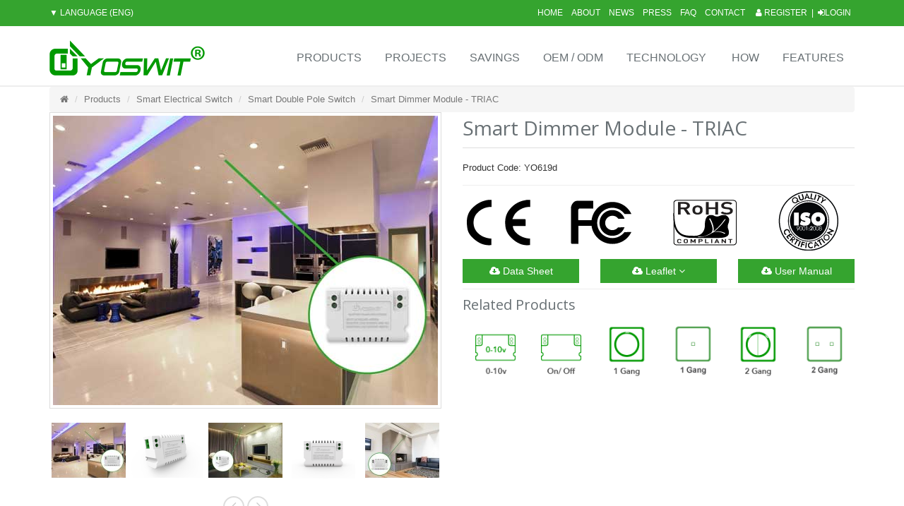

--- FILE ---
content_type: text/html; charset=utf-8
request_url: https://www.yoswit.com/products/electrical-switch/smart-double-pole-switch/smart-switch-module-triac.html
body_size: 13512
content:
<!DOCTYPE html>
<!--[if IE]><![endif]-->
<!--[if IE 8 ]><html dir="ltr" lang="en" class="ie8"><![endif]-->
<!--[if IE 9 ]><html dir="ltr" lang="en" class="ie9"><![endif]-->
<!--[if (gt IE 9)|!(IE)]><!-->
<html dir="ltr" lang="en">
<!--<![endif]-->
<head>
<meta charset="UTF-8" />
<meta name="viewport" content="width=device-width, initial-scale=1">
<meta http-equiv="X-UA-Compatible" content="IE=edge">
<meta name="author" content="linCogN Design - https://www.lincogndesign.com">
<title>Smart Switch Module Triac - Smart Home - Yoswit.com</title>
<base href="https://www.yoswit.com/" />
<link rel="alternate" hreflang="en-gb" href="https://www.yoswit.com/smart-switch-module-triac.html" /><link rel="alternate" hreflang="zh-HK" href="https://www.yoswit.com/zh-HK/可控矽智能隱藏控制器.html" />			
<meta name="description" content="Smart Switch Module - With the free Yoswit app, you can control your smart devices with a simple tap, and automate your home with our switch  module" />
<meta name="keywords" content= "ceiling dimmer, inwall module, dimmer module, triac dimmer, ceiling fan controller" />
<link rel='stylesheet' type='text/css' href='//fonts.googleapis.com/css?family=Open+Sans:400,300,600&amp;subset=cyrillic,latin'>
<link rel="stylesheet" href="catalog/view/assets/plugins/bootstrap/css/bootstrap.min.css">
					<link rel="stylesheet" href="catalog/view/assets/css/style.css">
					<link rel="stylesheet" href="catalog/view/assets/css/headers/header-v5.css">
					<link rel="stylesheet" href="catalog/view/assets/css/footers/footer-v2.css">
					<link rel="stylesheet" href="catalog/view/assets/plugins/animate.css">
					<link rel="stylesheet" href="catalog/view/assets/plugins/font-awesome/css/font-awesome.min.css">
					<link rel="stylesheet" href="catalog/view/assets/plugins/owl-carousel/owl-carousel/owl.carousel.css">
					<link rel="stylesheet" href="catalog/view/assets/plugins/line-icons/line-icons.css">
					<link rel="stylesheet" href="catalog/view/assets/css/pages/blog_masonry_3col.css">





<link href="catalog/view/javascript/jquery/magnific/magnific-popup.css" type="text/css" rel="stylesheet" media="screen" />
<link href="catalog/view/javascript/jquery/datetimepicker/bootstrap-datetimepicker.min.css" type="text/css" rel="stylesheet" media="screen" />
<link href="catalog/view/theme/default/stylesheet/ne/bootstrap.css" type="text/css" rel="stylesheet" media="screen" />
<link href="catalog/view/theme/default/stylesheet/ne/subscribe.css" type="text/css" rel="stylesheet" media="screen" />
<link href="https://www.yoswit.com/index.php?route=extension/module/ne/css&box=1" type="text/css" rel="stylesheet" media="screen" />
<script type="text/javascript" src="catalog/view/assets/plugins/jquery/jquery.min.js"></script>
					<script type="text/javascript" src="catalog/view/assets/plugins/jquery/jquery-migrate.min.js"></script>
					<script type="text/javascript" src="catalog/view/assets/plugins/bootstrap/js/bootstrap.min.js"></script>
<script src="catalog/view/javascript/common.js" type="text/javascript"></script>
<link rel="stylesheet" href="catalog/view/assets/css/theme-colors/default.css">
<link href="https://www.yoswit.com/smart-switch-module-triac.html" rel="canonical" />
<link href="https://www.yoswit.com/image/catalog/favicon.png" rel="icon" />
<script src="catalog/view/javascript/jquery/magnific/jquery.magnific-popup.min.js" type="text/javascript"></script>
<script src="catalog/view/javascript/jquery/datetimepicker/moment.js" type="text/javascript"></script>
<script src="catalog/view/javascript/jquery/datetimepicker/bootstrap-datetimepicker.min.js" type="text/javascript"></script>
<script src="catalog/view/javascript/ne/jquery.cookie.js" type="text/javascript"></script>
<!-- Global site tag (gtag.js) - Google Analytics -->
<script async src="https://www.googletagmanager.com/gtag/js?id=UA-63076220-1"></script>
<script>
  window.dataLayer = window.dataLayer || [];
  function gtag(){dataLayer.push(arguments);}
  gtag('js', new Date());

  gtag('config', 'UA-63076220-1');
</script>
			<link rel="stylesheet" href="catalog/view/javascript/jquery.cluetip.css" type="text/css" />
			<script src="catalog/view/javascript/jquery.cluetip.js" type="text/javascript"></script>
			
			<script type="text/javascript">
				$(document).ready(function() {
				$('a.title').cluetip({splitTitle: '|'});
				  $('ol.rounded a:eq(0)').cluetip({splitTitle: '|', dropShadow: false, cluetipClass: 'rounded', showtitle: false});
				  $('ol.rounded a:eq(1)').cluetip({cluetipClass: 'rounded', dropShadow: false, showtitle: false, positionBy: 'mouse'});
				  $('ol.rounded a:eq(2)').cluetip({cluetipClass: 'rounded', dropShadow: false, showtitle: false, positionBy: 'bottomTop', topOffset: 70});
				  $('ol.rounded a:eq(3)').cluetip({cluetipClass: 'rounded', dropShadow: false, sticky: true, ajaxCache: false, arrows: true});
				  $('ol.rounded a:eq(4)').cluetip({cluetipClass: 'rounded', dropShadow: false});  
				});
			</script>
			
</head>

<body class="product-product-142">
<div class="wrapper">   
    <div class="header-v5 header-static">
        <div class="topbar-v3 hidden-xs hidden-sm">
            <div class="container">
                <div class="row">
                    <div class="col-sm-4">
                        <ul class="left-topbar">
                            <li>
								<form action="https://www.yoswit.com/index.php?route=common/language/language" method="post" enctype="multipart/form-data" id="form-language">
    					<a href=""><span class="hidden-xs hidden-sm">▼ Language</span> (Eng)</a>
		    		    	<ul class="language">
								  <li class="active"><a class="language-select" name="en-gb">Eng <i class="fa fa-check"></i></a></li>
											  <li><a class="language-select" name="zh-HK">繁體</a></li>
					    </ul>
  <input type="hidden" name="code" value="" />
  <input type="hidden" name="redirect" value="https://www.yoswit.com/products/electrical-switch/smart-double-pole-switch/smart-switch-module-triac.html?_route_=products%2Felectrical-switch%2Fsmart-double-pole-switch%2Fsmart-switch-module-triac.html" />
</form>
                            </li> 						
                        </ul>
                    </div>
                    <div class="col-sm-8">
						<ul class="list-inline right-topbar pull-right register-header">
														<li class="hidden-xs"><a href="https://www.yoswit.com/register"><i class="fa fa-user"></i> Register</a>&nbsp;&nbsp;|&nbsp;&nbsp;<a href="https://www.yoswit.com/login"><i class="fa fa-sign-in"></i>Login</a></li>
													</ul>
														<div>
    <ul class="hidden-xs list-inline right-topbar pull-right">
	<li><a href="/">Home</a></li>
	<li><a href="about-us.html">About</a></li>
	<li><a href="pages/news">News</a></li>
	<li><a href="press-room.html">Press</a></li>
	<li><a href="pages/faq">FAQ</a></li>
	<li><a href="contact">Contact</a></li>
</ul>
</div>
														
                    </div>
                </div>
            </div>
        </div>
        <div class="navbar navbar-default mega-menu" role="navigation">
            <div class="container">
                <div class="navbar-header">
                    <button type="button" class="navbar-toggle" data-toggle="collapse" data-target=".navbar-responsive-collapse">
                        <span class="sr-only">Toggle navigation</span>
                        <span class="icon-bar"></span>
                        <span class="icon-bar"></span>
                        <span class="icon-bar"></span>
                    </button>
					<div class="topbar-v3 pull-right text-right background-none border-1 border-left-sm border-color-grey hidden-md hidden-lg">
				        <ul class="left-topbar">
                            <li>
								<form action="https://www.yoswit.com/index.php?route=common/language/language" method="post" enctype="multipart/form-data" id="form-language">
    					<a href=""><span class="hidden-xs hidden-sm">▼ Language</span> (Eng)</a>
		    		    	<ul class="language">
								  <li class="active"><a class="language-select" name="en-gb">Eng <i class="fa fa-check"></i></a></li>
											  <li><a class="language-select" name="zh-HK">繁體</a></li>
					    </ul>
  <input type="hidden" name="code" value="" />
  <input type="hidden" name="redirect" value="https://www.yoswit.com/products/electrical-switch/smart-double-pole-switch/smart-switch-module-triac.html?_route_=products%2Felectrical-switch%2Fsmart-double-pole-switch%2Fsmart-switch-module-triac.html" />
</form>
                            </li> 						
                        </ul>
					</div>
                    <a class="navbar-brand" href="https://www.yoswit.com/">
                        <img src="https://www.yoswit.com/image/catalog/logo.png" class="img-responsive hidden-xs" title="Yoswit.com" alt="Yoswit.com">
						<img src="image/catalog/favicon.png" class="img-responsive hidden-sm hidden-md hidden-lg hidden-xl" title="Yoswit.com" alt="Yoswit.com">
                    </a>
                </div>

                <div class="collapse navbar-collapse navbar-responsive-collapse">
										<div>
    <ul class="nav navbar-nav navbar-right">
	<li><a href="products">Products</a></li>
	<li><a href="projects">Projects</a></li>
	<li><a href="energy-saving.html">Savings</a></li>
	<li><a href="oem-odm.html">OEM / ODM</a></li>
	<li class="dropdown"><a class="dropdown-toggle" data-toggle="dropdown" href="javascript:void(0);">Technology</a>
	<ul class="dropdown-menu">
		<li><a href="2-wire-smart-light-switch.html">2-Wire Light Switch</a></li>
		<li><a href="led-dimmer.html">LED Dimmer</a></li>
		<li><a href="retrofit-smart-switches.html">Retrofit Smart Switches</a></li>
		<li><a href="sensors-integration.html">Sensors Integration</a></li>
		<li><a href="bluetooth-mesh.html">Bluetooth & Mesh</a></li>
		<li><a href="bluetooth-to-cloud.html">Bluetooth to Cloud</a></li>
	</ul>
	</li>
	<li><a href="how-it-works.html">How</a></li>
	<li><a href="features.html">Features</a></li>
	<li class="dropdown hidden-md hidden-lg"><a aria-expanded="false" class="dropdown-toggle" data-toggle="dropdown" href="">About Us</a>
	<ul class="dropdown-menu">
		<li><a href="about-us.html">About Us</a></li>
		<li><a href="pages/news">News</a></li>
		<li><a href="press-room.html">Press</a></li>
		<li><a href="pages/faq">FAQ</a></li>
		<li><a href="contact">Contact</a></li>
		<li><a href="register">Register</a></li>
		<li><a href="login">Login</a></li>
	</ul>
	</li>
</ul>
</div>
									</div>

            </div>    
        </div>
    </div>
<div class="container shop-product">
  <ul class="breadcrumb">
        <li><a href="https://www.yoswit.com/"><i class="fa fa-home"></i></a></li>
        <li><a href="https://www.yoswit.com/products">Products</a></li>
        <li><a href="https://www.yoswit.com/products/electrical-switch">Smart Electrical Switch</a></li>
        <li><a href="https://www.yoswit.com/products/electrical-switch/smart-double-pole-switch">Smart Double Pole Switch</a></li>
        <li><a href="https://www.yoswit.com/products/electrical-switch/smart-double-pole-switch/smart-switch-module-triac.html">Smart Dimmer Module - TRIAC</a></li>
      </ul>
  <div class="row">                <div id="content" class="col-sm-12">      <div class="row">
                                <div class="col-sm-6">
          			<ul class="thumbnails nopadding">
																			<li class="thumbnail"><img src="https://www.yoswit.com/image/cache/catalog/products/dimmer_module/dimmer_module_showcase/dimmer-module-showcase-3-545x410.jpg" title="YO619d" alt="YO619d" id="image" /></li>
																																																				</ul>
			<div class="illustration-v2">
				<ul class="list-inline owl-slider-v4 thumbnails">
													<li class="item image-additional">
						<a class="thumbnail" href="https://www.yoswit.com/image/cache/catalog/products/dimmer_module/dimmer_module_showcase/dimmer-module-showcase-3-545x410.jpg" title="YO619d"><img src="https://www.yoswit.com/image/cache/catalog/products/dimmer_module/dimmer_module_showcase/dimmer-module-showcase-3-105x79.jpg" title="YO619d" alt="YO619d" /></a>
					</li>
									<li class="item image-additional">
						<a class="thumbnail" href="https://www.yoswit.com/image/cache/catalog/products/dimmer_module/dimmer_module-545x410.png" title="YO619d"><img src="https://www.yoswit.com/image/cache/catalog/products/dimmer_module/dimmer_module-105x79.png" title="YO619d" alt="YO619d" /></a>
					</li>
									<li class="item image-additional">
						<a class="thumbnail" href="https://www.yoswit.com/image/cache/catalog/products/dimmer_module/dimmer_module_showcase/dimmer-module-showcase-5-545x410.jpg" title="YO619d"><img src="https://www.yoswit.com/image/cache/catalog/products/dimmer_module/dimmer_module_showcase/dimmer-module-showcase-5-105x79.jpg" title="YO619d" alt="YO619d" /></a>
					</li>
									<li class="item image-additional">
						<a class="thumbnail" href="https://www.yoswit.com/image/cache/catalog/products/dimmer_module/dimmer_module_main-545x410.png" title="YO619d"><img src="https://www.yoswit.com/image/cache/catalog/products/dimmer_module/dimmer_module_main-105x79.png" title="YO619d" alt="YO619d" /></a>
					</li>
									<li class="item image-additional">
						<a class="thumbnail" href="https://www.yoswit.com/image/cache/catalog/products/dimmer_module/dimmer_module_showcase/dimmer-module-showcase-4-545x410.jpg" title="YO619d"><img src="https://www.yoswit.com/image/cache/catalog/products/dimmer_module/dimmer_module_showcase/dimmer-module-showcase-4-105x79.jpg" title="YO619d" alt="YO619d" /></a>
					</li>
												</ul>
				<div class="customNavigation margin-bottom-25">
					<a class="owl-btn prev rounded-x"><i class="fa fa-angle-left"></i></a>
					<a class="owl-btn next rounded-x"><i class="fa fa-angle-right"></i></a>
				</div>
			</div>
                  </div>
                                <div class="col-sm-6">
		<div class="shop-product-heading">

			
								<span xmlns:v="http://rdf.data-vocabulary.org/#">
								<span typeof="v:Breadcrumb"><a rel="v:url" property="v:title" href="https://www.yoswit.com/home-product" alt="Home Product"></a></span>
								
				</span>
								<span itemscope itemtype="http://schema.org/Product">
				<meta itemprop="url" content="https://www.yoswit.com/products/electrical-switch/smart-double-pole-switch/smart-switch-module-triac.html" >
				<meta itemprop="name" content="Smart Dimmer Module - TRIAC" >
				<meta itemprop="model" content="YO619d" >
				<meta itemprop="manufacturer" content="Yoswit" >
				
								<meta itemprop="image" content="https://www.yoswit.com/image/cache/catalog/products/all-products/triac-module-228x228.png" >
								
								<meta itemprop="image" content="https://www.yoswit.com/image/cache/catalog/products/dimmer_module/dimmer_module_showcase/dimmer-module-showcase-3-105x79.jpg" >
								<meta itemprop="image" content="https://www.yoswit.com/image/cache/catalog/products/dimmer_module/dimmer_module-105x79.png" >
								<meta itemprop="image" content="https://www.yoswit.com/image/cache/catalog/products/dimmer_module/dimmer_module_showcase/dimmer-module-showcase-5-105x79.jpg" >
								<meta itemprop="image" content="https://www.yoswit.com/image/cache/catalog/products/dimmer_module/dimmer_module_main-105x79.png" >
								<meta itemprop="image" content="https://www.yoswit.com/image/cache/catalog/products/dimmer_module/dimmer_module_showcase/dimmer-module-showcase-4-105x79.jpg" >
								
								<span itemprop="offers" itemscope itemtype="http://schema.org/Offer">
				<meta itemprop="price" content="49.90" />
				<meta itemprop="priceCurrency" content="USD" />
				<link itemprop="availability" href="http://schema.org/OutOfStock" />
				</span>
								
								
				</span>
				            
			
			<h1>Smart Dimmer Module - TRIAC</h1>
		</div>
		<div class="margin-bottom-20">
			<div style="line-height: 32px; float: left;">Product Code: YO619d</div>
			<div class="shop-product-social">
				<script type="text/javascript" src="//s7.addthis.com/js/300/addthis_widget.js#pubid=ra-56a0ef1edfd22127" async="async"></script>
				<div class="addthis_sharing_toolbox"></div>
			</div>
		</div>
		  <div class="clearfix"></div>
		  <hr style="margin: 8px 0px;">
		  					<div class="distributor"><div class="row margin-bottom-10">
	<div class="col-xs-3"><img class="img-responsive" src="image/catalog/products/distribution/ce.png" alt="CE"></div>
	<div class="col-xs-3"><img class="img-responsive" src="image/catalog/products/distribution/fcc.png" alt="FCC"></div>
	<div class="col-xs-3"><img class="img-responsive" src="image/catalog/products/distribution/rohs.png" alt="RoHS"></div>
	<div class="col-xs-3"><img class="img-responsive" src="image/catalog/products/distribution/iso.png" alt="ISO9001"></div>
</div>
<div class="row">
<div class="col-md-4 md-margin-bottom-10">
		<a class="btn btn-md btn-block btn-primary" href="https://www.yoswit.com/image/downloads/data_sheet/dimmer_module/YO619d-triac-module-datasheet.pdf" target="_blank">
			<i class="fa fa-cloud-download"></i> Data Sheet
		</a>
	</div>
	<div class="col-md-4 md-margin-bottom-10">
		<a class="btn btn-md btn-block btn-primary dropdown-toggle" data-toggle="dropdown">
			<i class="fa fa-cloud-download"></i> Leaflet <i class="fa fa-angle-down"></i>
		</a>
<ul class="dropdown-menu" role="menu">
								<li><a href="https://www.yoswit.com/image/downloads/leaflet/leaflet-SmartSwitchModule.pdf" target="_blank" ><i class="fa fa-file-pdf-o"></i>Smart Switch Module</a></li>
								<li><a href="https://www.yoswit.com/image/downloads/leaflet/Yoswit-Catalogue.pdf" target="_blank"><i class="fa fa-file-pdf-o"></i>Full Catalogue</a></li>
								<li><a href="https://www.yoswit.com/image/downloads/leaflet/Yoswit-Catalogue-ZH.pdf" target="_blank"><i class="fa fa-file-pdf-o"></i>Catalogue (ZH)</a></li>
							</ul>
	</div>
	<div class="col-md-4 md-margin-bottom-10">
		<a class="btn btn-md btn-block btn-primary" href="https://www.yoswit.com/image/downloads/user_manual/dimmer_module/smart-dimmer-module-triac-220v.pdf" target="_blank">
			<i class="fa fa-cloud-download"></i> User Manual
		</a>
	</div>
</div>
</div>
					<hr style="margin: 8px 0px;">
		            <div id="product">
                                                <div class="hidden-xs hidden-sm hidden-md hidden-lg hidden-xl form-group required">
              <label class="control-label" for="input-option273">Voltage</label>
              <select name="option[273]" id="input-option273" class="form-control">
                <option value=""> --- Please Select --- </option>
                              </select>
            </div>
                                                                                                                                              </div>
			 			  <h3>Related Products</h3>
			 <div class="owl-carousel-v1">
				<div class="owl-slider-v5">
								  <div class="item">
					<div class="image"><a href="https://www.yoswit.com/products/electrical-switch/smart-double-pole-switch/smart-switch-module-0-10v.html"><img src="image/catalog/products/related/YO619v.png" alt="Smart Dimmer Module - 0-10V" title="Smart Dimmer Module - 0-10V" class="img-responsive" /></a></div>
				  </div>
								  <div class="item">
					<div class="image"><a href="https://www.yoswit.com/products/electrical-switch/smart-double-pole-switch/smart-switch-module.html"><img src="image/catalog/products/related/YO619.png" alt="Smart Switch Module" title="Smart Switch Module" class="img-responsive" /></a></div>
				  </div>
								  <div class="item">
					<div class="image"><a href="https://www.yoswit.com/products/electrical-switch/smart-double-pole-switch/smart-light-switch-socket-86-1-gang.html"><img src="image/catalog/products/related/YO815.png" alt="Smart Light Switch - Socket 86 - 1 Gang" title="Smart Light Switch - Socket 86 - 1 Gang" class="img-responsive" /></a></div>
				  </div>
								  <div class="item">
					<div class="image"><a href="https://www.yoswit.com/products/electrical-switch/smart-double-pole-switch/smart-touch-light-switch-socket-86-1-gang.html"><img src="image/catalog/products/related/YO815t.png" alt="Smart Touch Light Switch - Socket 86 - 1 Gang" title="Smart Touch Light Switch - Socket 86 - 1 Gang" class="img-responsive" /></a></div>
				  </div>
								  <div class="item">
					<div class="image"><a href="https://www.yoswit.com/products/electrical-switch/smart-double-pole-switch/smart-light-switch-socket-86-2-gang.html"><img src="image/catalog/products/related/YO825.png" alt="Smart Light Switch - Socket 86 - 2 Gang" title="Smart Light Switch - Socket 86 - 2 Gang" class="img-responsive" /></a></div>
				  </div>
								  <div class="item">
					<div class="image"><a href="https://www.yoswit.com/products/electrical-switch/smart-double-pole-switch/smart-touch-light-switch-socket-86-2-gang.html"><img src="image/catalog/products/related/YO825t.png" alt="Smart Touch Light Switch - Socket 86 - 2 Gang" title="Smart Touch Light Switch - Socket 86 - 2 Gang" class="img-responsive" /></a></div>
				  </div>
								  <div class="item">
					<div class="image"><a href="https://www.yoswit.com/products/electrical-switch/smart-double-pole-switch/smart-light-switch-socket-86-3-gang.html"><img src="image/catalog/products/related/YO835.png" alt="Smart Light Switch - Socket 86 - 3 Gang" title="Smart Light Switch - Socket 86 - 3 Gang" class="img-responsive" /></a></div>
				  </div>
								  <div class="item">
					<div class="image"><a href="https://www.yoswit.com/products/electrical-switch/smart-double-pole-switch/smart-touch-light-switch-socket-86-3-gang.html"><img src="image/catalog/products/related/YO835t.png" alt="Smart Touch Light Switch - Socket 86 - 3 Gang" title="Smart Touch Light Switch - Socket 86 - 3 Gang" class="img-responsive" /></a></div>
				  </div>
								  <div class="item">
					<div class="image"><a href="https://www.yoswit.com/products/electrical-switch/smart-double-pole-switch/smart-light-switch-socket-86-4-gang.html"><img src="image/catalog/products/related/YO845.png" alt="Smart Light Switch - Socket 86 - 4 Gang" title="Smart Light Switch - Socket 86 - 4 Gang" class="img-responsive" /></a></div>
				  </div>
								  <div class="item">
					<div class="image"><a href="https://www.yoswit.com/products/electrical-switch/smart-double-pole-switch/smart-0-1-10v-dimmer-switch-socket-86.html"><img src="image/catalog/products/related/YO815v.png" alt="Smart Dimmer Switch - Socket 86 - 0/1-10V" title="Smart Dimmer Switch - Socket 86 - 0/1-10V" class="img-responsive" /></a></div>
				  </div>
								  <div class="item">
					<div class="image"><a href="https://www.yoswit.com/products/electrical-switch/smart-double-pole-switch/Smart-triac-dimmer-switch-socket-120.html"><img src="image/catalog/products/related/YO811d.png" alt="Smart Dimmer Switch - Socket 120 - TRIAC" title="Smart Dimmer Switch - Socket 120 - TRIAC" class="img-responsive" /></a></div>
				  </div>
								  <div class="item">
					<div class="image"><a href="https://www.yoswit.com/products/electrical-switch/smart-double-pole-switch/smart-0-1-10v-dimmer-switch-socket-120.html"><img src="image/catalog/products/related/YO811v.png" alt="Smart Dimmer Switch - Socket 120 - 0/1-10V" title="Smart Dimmer Switch - Socket 120 - 0/1-10V" class="img-responsive" /></a></div>
				  </div>
								</div>
			  </div>
			         </div>
      </div>
	  <div class="clearfix"></div>
	    <div class="product-tabs">
          
		<ul class="nav nav-tabs">
							<li><a href="#tab-description" data-toggle="tab">Description</a></li>
												<li><a href="#tab-specification" data-toggle="tab">Specification</a></li>
																		<li><a href="#tab-installation" data-toggle="tab">Installation</a></li>
																		<li><a href="#tab-downloads" data-toggle="tab">Downloads</a></li>
													</ul>
	<ul style="display:none;">
				
            <li class="active"><a href="#tab-description" data-toggle="tab">Description</a></li>
                        <li><a href="#tab-specification" data-toggle="tab">Specification</a></li>
                        								<li><a href="#tab-installation" data-toggle="tab">Installation</a></li>
								<li><a href="#tab-downloads" data-toggle="tab">Downloads</a></li>
								<li><a href="#tab-distribution" data-toggle="tab">Distribution</a></li>
			          </ul>
		</div>
          <div class="tab-content">

			<div class="tab-pane" id="tab-distribution"><div class="row margin-bottom-10">
	<div class="col-xs-3"><img class="img-responsive" src="image/catalog/products/distribution/ce.png" alt="CE"></div>
	<div class="col-xs-3"><img class="img-responsive" src="image/catalog/products/distribution/fcc.png" alt="FCC"></div>
	<div class="col-xs-3"><img class="img-responsive" src="image/catalog/products/distribution/rohs.png" alt="RoHS"></div>
	<div class="col-xs-3"><img class="img-responsive" src="image/catalog/products/distribution/iso.png" alt="ISO9001"></div>
</div>
<div class="row">
<div class="col-md-4 md-margin-bottom-10">
		<a class="btn btn-md btn-block btn-primary" href="https://www.yoswit.com/image/downloads/data_sheet/dimmer_module/YO619d-triac-module-datasheet.pdf" target="_blank">
			<i class="fa fa-cloud-download"></i> Data Sheet
		</a>
	</div>
	<div class="col-md-4 md-margin-bottom-10">
		<a class="btn btn-md btn-block btn-primary dropdown-toggle" data-toggle="dropdown">
			<i class="fa fa-cloud-download"></i> Leaflet <i class="fa fa-angle-down"></i>
		</a>
<ul class="dropdown-menu" role="menu">
								<li><a href="https://www.yoswit.com/image/downloads/leaflet/leaflet-SmartSwitchModule.pdf" target="_blank" ><i class="fa fa-file-pdf-o"></i>Smart Switch Module</a></li>
								<li><a href="https://www.yoswit.com/image/downloads/leaflet/Yoswit-Catalogue.pdf" target="_blank"><i class="fa fa-file-pdf-o"></i>Full Catalogue</a></li>
								<li><a href="https://www.yoswit.com/image/downloads/leaflet/Yoswit-Catalogue-ZH.pdf" target="_blank"><i class="fa fa-file-pdf-o"></i>Catalogue (ZH)</a></li>
							</ul>
	</div>
	<div class="col-md-4 md-margin-bottom-10">
		<a class="btn btn-md btn-block btn-primary" href="https://www.yoswit.com/image/downloads/user_manual/dimmer_module/smart-dimmer-module-triac-220v.pdf" target="_blank">
			<i class="fa fa-cloud-download"></i> User Manual
		</a>
	</div>
</div>
</div>
					
            <div class="tab-pane active" id="tab-description">
				<div>
					<div style="background: url('image/catalog/products/description/inwall_dimmer_module/inwall_dimmer_module_header.jpg'); background-size:cover;background-repeat:no-repeat;background-position:100% 100%;">
<div class="row">
<div class="col-xs-12 col-md-4 no-margin-bottom text-center content-md">
<div style="color: #fff;padding-left:20px;padding-right:20px;font-size: 20px;">Smart Your Existing Lighting With Smart Dimmer Module</div>
</div>
</div>
</div>

<div class="row content-sm">
<div class="col-md-12 margin-bottom-10">
<h2 class="title-v2 title-center">How Yoswit Smart Dimmer Module Works</h2>
</div>

<div class="col-md-12"><img alt="" class="img-responsive" src="image/catalog/products/description/inwall_dimmer_module/module-triac-works.png" /></div>
</div>

<div class="row">
<div class="col-md-12 no-margin-bottom">
<h2 class="title-v2 title-center">Features</h2>
</div>
</div>

<div class="row equal-height-columns no-background margin-bottom-50 hidden-xs hidden-sm">
<div class="col-md-6">
<div class="dp-table">
<div class="equal-height-column dp-table-cell">
<h2 class="title-v2 no-margin-top">True Universal Dimming</h2>

<p class="no-margin-bottom">No matter it is an incandescent, dimmable LED or dimmable CFL, our universal dimming controls offer superior functionality to effectively dim leading edge, trailing edge and dimmable led without sacrificing performance.</p>
</div>
</div>
</div>

<div class="col-md-6"><img alt="True Universal Dimming" class="img-responsive full-width equal-height-column" src="image/catalog/products/description/dimmer_switch/lamp.jpg" title="True Universal Dimming" /></div>
</div>

<div class="row equal-height-columns no-background margin-bottom-50 hidden-xs hidden-sm">
<div class="col-md-6 col-md-push-6">
<div class="dp-table">
<div class="equal-height-column dp-table-cell">
<h2 class="title-v2 no-margin-top">Works With Dimmable Driver</h2>

<p class="no-margin-bottom">Features with dimmable driver, our Yoswit Smart Dimmer Module does not require to match with specific lighting driver, simply wire your existing lighting with Smart Dimmer Module, then it is done.</p>
</div>
</div>
</div>

<div class="col-md-6 col-md-pull-6"><img alt="Works With Dimmable Driver" class="img-responsive full-width equal-height-column dp-table-left" src="image/catalog/products/description/dimmer_switch/driver.jpg" title="Works With Dimmable Driver" /></div>
</div>

<div class="row equal-height-columns no-background margin-bottom-50 hidden-xs hidden-sm">
<div class="col-md-6">
<div class="dp-table">
<div class="equal-height-column dp-table-cell">
<h2 class="title-v2 no-margin-top">Built-In Timer</h2>

<p class="no-margin-bottom">Each of Yoswit Smart Dimmer Module is equipped with a built-in timer, you could schedule the operation period of your lightings from weekly to even minutes according to your needs. The module will memorize and operate the schedule independently even when disconnected with your phone.</p>
</div>
</div>
</div>

<div class="col-md-6"><img alt="Built-In Timer" class="img-responsive full-width equal-height-column" src="image/catalog/products/description/inwall_dimmer_module/module-timers.jpg" title="Built-In Timer" /></div>
</div>

<div class="row equal-height-columns no-background margin-bottom-50 hidden-xs hidden-sm">
<div class="col-md-6 col-md-push-6">
<div class="dp-table">
<div class="equal-height-column dp-table-cell">
<h2 class="title-v2 no-margin-top">Memorize Your Favourite Brightness</h2>

<p class="no-margin-bottom">Yoswit will automatically memorize the dimming level when you switch off the light and dim back to the same brightness when you switch on next time.</p>
</div>
</div>
</div>

<div class="col-md-6 col-md-pull-6"><img alt="Memorize Your Favourite Brightness" class="img-responsive full-width equal-height-column dp-table-left" src="image/catalog/products/description/inwall_dimmer_module/module-triac-memorize.jpg" title="Memorize Your Favourite Brightness" /></div>
</div>

<div class="row equal-height-columns no-background margin-bottom-50 hidden-xs hidden-sm">
<div class="col-md-6">
<div class="dp-table">
<div class="equal-height-column dp-table-cell">
<h2 class="title-v2 no-margin-top">No Switch Case Dependency</h2>

<p class="no-margin-bottom">Our TRIAC Dimmer Module doesn’t require switch box to install. You can directly place it behind the furniture or above the ceiling.</p>
</div>
</div>
</div>

<div class="col-md-6"><img alt="No Switch Case Dependency" class="img-responsive full-width equal-height-column" src="image/catalog/products/description/inwall_dimmer_module/module-triac-no-switch-box.jpg" title="No Switch Case Dependency" /></div>
</div>

<div class="row equal-height-columns no-background margin-bottom-50 hidden-xs hidden-sm">
<div class="col-md-6 col-md-push-6">
<div class="dp-table">
<div class="equal-height-column dp-table-cell">
<h2 class="title-v2 no-margin-top">Mesh-like Network</h2>

<p class="no-margin-bottom">Yoswit adopts the latest Bluetooth technology to form Bluetooth mesh network, which enables tens, hundreds or even thousands of wireless devices to reliably and securely communicate with each other.</p>
</div>
</div>
</div>

<div class="col-md-6 col-md-pull-6"><img alt="Mesh Network" class="img-responsive full-width equal-height-column dp-table-left" src="image/catalog/products/description/outlet/outlet-uk-description-4.jpg" title="Mesh Network" /></div>
</div>

<div class="row equal-height-columns no-background margin-bottom-50 hidden-xs hidden-sm">
<div class="col-md-6">
<div class="dp-table">
<div class="equal-height-column dp-table-cell">
<h2 class="title-v2 no-margin-top">Default Power Up State</h2>

<p class="no-margin-bottom">When power is restored, the switch can defaults to On/Off status according to your setting.</p>
</div>
</div>
</div>

<div class="col-md-6"><img alt="Default Power Up State" class="img-responsive full-width equal-height-column" src="image/catalog/products/description/on_off_switch/power-up-state.jpg" title="Default Power Up State" /></div>
</div>

<div class="row hidden-md hidden-lg hidden-xl">
<div class="col-md-6"><img alt="True Universal Dimming" class="img-responsive" src="image/catalog/products/description/dimmer_switch/lamp.jpg" /></div>

<div class="col-md-6 word_mobile">
<h2 class="title-v2">True Universal Dimming</h2>

<p class="no-margin-bottom">No matter it is an incandescent, dimmable LED or dimmable CFL, our universal dimming controls offer superior functionality to effectively dim leading edge, trailing edge and dimmable led without sacrificing performance.</p>
</div>
</div>

<hr class="hidden-md hidden-lg hidden-xl" />
<div class="row hidden-md hidden-lg hidden-xl">
<div class="col-md-6"><img alt="Built-In Timer" class="img-responsive" src="image/catalog/products/description/dimmer_switch/driver.jpg" /></div>

<div class="col-md-6 word_mobile">
<h2 class="title-v2">Works With Dimmable Driver</h2>

<p class="no-margin-bottom">Features with dimmable driver, our Yoswit Smart Dimmer Module does not require to match with specific lighting driver, simply wire your existing lighting with Smart Dimmer Module, then it is done.</p>
</div>
</div>

<hr class="hidden-md hidden-lg hidden-xl" />
<div class="row hidden-md hidden-lg hidden-xl">
<div class="col-md-6"><img alt="Built-In Timer" class="img-responsive" src="image/catalog/products/description/inwall_dimmer_module/module-timers.jpg" /></div>

<div class="col-md-6 word_mobile">
<h2 class="title-v2">Built-In Timer</h2>

<p class="no-margin-bottom">Each of Yoswit Smart Dimmer Module is equipped with a built-in timer, you could schedule the operation period of your lightings from weekly to even minutes according to your needs. The module will memorize and operate the schedule independently even when disconnected with your phone. </p>
</div>
</div>

<hr class="hidden-md hidden-lg hidden-xl" />
<div class="row margin-bottom-50 hidden-md hidden-lg hidden-xl">
<div class="col-md-6"><img alt="Memorize Your Favourite Brightness" class="img-responsive" src="image/catalog/products/description/inwall_dimmer_module/module-triac-memorize.jpg" /></div>

<div class="col-md-6 word_mobile">
<h2 class="title-v2">Memorize Your Favourite Brightness</h2>

<p>Yoswit will automatically memorize the dimming level when you switch off the light and dim back to the same brightness when you switch on next time.</p>
</div>
</div>

<hr class="hidden-md hidden-lg hidden-xl" />
<div class="row hidden-md hidden-lg hidden-xl">
<div class="col-md-6"><img alt="No Switch Case Dependency" class="img-responsive" src="image/catalog/products/description/inwall_dimmer_module/module-triac-no-switch-box.jpg" /></div>

<div class="col-md-6 word_mobile">
<h2 class="title-v2">No Switch Case Dependency</h2>

<p class="no-margin-bottom">Our TRIAC Dimmer Module doesn’t require switch box to install. You can directly place it behind the furniture or above the ceiling.</p>
</div>
</div>

<hr class="hidden-md hidden-lg hidden-xl" />
<div class="row hidden-md hidden-lg hidden-xl">
<div class="col-md-6"><img alt="Mesh Network" class="img-responsive" src="image/catalog/products/description/outlet/outlet-uk-description-4.jpg" /></div>

<div class="col-md-6 word_mobile">
<h2 class="title-v2">Mesh-like Network</h2>

<p class="no-margin-bottom">Yoswit adopts the latest Bluetooth technology to form Bluetooth mesh network, which enables tens, hundreds or even thousands of wireless devices to reliably and securely communicate with each other.</p>
</div>
</div>

<hr class="hidden-md hidden-lg hidden-xl" />
<div class="row hidden-md hidden-lg hidden-xl">
<div class="col-md-6"><img alt="Default Power Up State" class="img-responsive" src="image/catalog/products/description/on_off_switch/power-up-state.jpg" /></div>

<div class="col-md-6 word_mobile">
<h2 class="title-v2">Default Power Up State</h2>

<p class="no-margin-bottom">When power is restored, the switch can defaults to On/Off status according to your setting.</p>
</div>
</div>

<hr class="margin-top-50 margin-bottom-50" />
<div class="row">
<div class="col-md-6 md-margin-bottom-50">
<h2 class="title-v2 title-center no-margin-top">Full Demo Video</h2>

<div class="text-center"><iframe allowfullscreen="" class="youtube" frameborder="0" src="https://www.youtube.com/embed/dxlSB7l9Vtg"></iframe></div>
</div>

<div class="col-md-6">
<h2 class="title-v2 title-center no-margin-top">Real Product Demo</h2>

<div class="text-center"><iframe allowfullscreen="" frameborder="0" height="315" src="https://www.youtube.com/embed/MX8J3_xAdZc" width="100%"></iframe></div>
</div>
</div>

<hr class="margin-top-50 margin-bottom-50" />
<div class="text-center row">
<div class="col-xs-12">
<h2 class="title-v2 title-center">Comparison</h2>
</div>
</div>

<div class="row no-space-pricing pricing-mega-v1 equal-height-columns equal-height-columns-v2 no-background module-triac-table">
<div class="col-md-2 col-sm-6 hidden-sm hidden-xs">
<div class="pricing hidden-area">
<ul class="pricing-content list-unstyled">
	<li><i class="fa fa-hdd-o color-light margin-right-5"><!-- icon --></i>No Hub / Router</li>
	<li><i class="fa fa-cog icon-primary margin-right-5"><!-- icon --></i>No Setup</li>
	<li><i class="fa fa-window-restore color-light margin-right-5"><!-- icon --></i><span>No Pairing</span></li>
	<li class="equal-height-column-v2"><i class="fa fa-random icon-primary margin-right-5"><!-- icon --></i>TRIAC Dimmer Module</li>
	<li class="equal-height-column"><i class="fa fa-sun-o color-light margin-right-5"><!-- icon --></i><span>Leading Edge & Trailing Edge Compatible </span></li>
	<li><i class="fa fa-clock-o icon-primary margin-right-5"><!-- icon --></i>Built-In Timer</li>
	<li><i class="fa fa-link color-light margin-right-5"><!-- icon --></i><span>Technology</span></li>
</ul>
</div>
</div>

<div class="col-md-2 col-sm-6 block">
<div class="pricing">
<div class="pricing-head">
<h3><img alt="Yoswit" class="img-responsive brand_logo" src="image/catalog/products/comparison/yoswit_logo.png" title="Yoswit" /><span class="line-height-36">Yoswit Smart Switch</span></h3>
</div>

<ul class="pricing-content list-unstyled ">
	<li><span class="hidden-md hidden-lg">No Hub / Router: </span><i class="fa fa-check color-light"><!-- icon --></i></li>
	<li><span class="hidden-md hidden-lg">No Setup: </span><i class="fa fa-check icon-primary"><!-- icon --></i></li>
	<li><span class="hidden-md hidden-lg">No Pairing: </span><i class="fa fa-check color-light"><!-- icon --></i></li>
	<li class="equal-height-column-v2"><span class="hidden-md hidden-lg">TRIAC Dimmer Module: </span><i class="fa fa-check icon-primary"><!-- icon --></i></li>
	<li class="equal-height-column"><span class="hidden-md hidden-lg">Leading Edge & Trailing Edge Compatible: </span><i class="fa fa-check color-light"><!-- icon --></i></li>
	<li><span class="hidden-md hidden-lg">Built-In Timer: </span><i class="fa fa-check icon-primary"><!-- icon --></i></li>
	<li><span class="hidden-md hidden-lg">Technology: </span>Bluetooth</li>
</ul>
</div>
</div>

<div class="col-md-2 col-sm-6 block">
<div class="pricing">
<div class="pricing-head">
<h3><img alt="Schneider" class="img-responsive brand_logo" src="image/catalog/products/comparison/sch_logo.png" title="Schneider" /><span>Schneider<br />
(ULTI Ezinstall3)</span></h3>
</div>

<ul class="pricing-content list-unstyled ">
	<li><span class="hidden-md hidden-lg">No Hub / Router: </span><i class="fa fa-times color-light"><!-- icon --></i></li>
	<li><span class="hidden-md hidden-lg">No Setup: </span><i class="fa fa-times icon-primary"><!-- icon --></i></li>
	<li><span class="hidden-md hidden-lg">No Pairing: </span><i class="fa fa-times color-light"><!-- icon --></i></li>
	<li class="equal-height-column-v2"><span class="hidden-md hidden-lg">TRIAC Dimmer Module: </span><i class="fa fa-times icon-primary"><!-- icon --></i></li>
	<li class="equal-height-column"><span class="hidden-md hidden-lg">Leading Edge & Trailing Edge Compatible: </span><i class="fa fa-times color-light"><!-- icon --></i></li>
	<li><span class="hidden-md hidden-lg">Built-In Timer: </span><i class="fa fa-times icon-primary"><!-- icon --></i></li>
	<li><span class="hidden-md hidden-lg">Technology: </span><i class="fa fa-times color-light"><!-- icon --></i></li>
</ul>
</div>
</div>

<div class="col-md-2 col-sm-6 block">
<div class="pricing">
<div class="pricing-head">
<h3><img alt="Legrand" class="img-responsive brand_logo" src="image/catalog/products/comparison/legrand_logo.png" title="Legrand" /><span>Legrand<br />
(Arteor/Adorne/Radiant)</span></h3>
</div>

<ul class="pricing-content list-unstyled ">
	<li><span class="hidden-md hidden-lg">No Hub / Router: </span><i class="fa fa-times color-light"><!-- icon --></i></li>
	<li><span class="hidden-md hidden-lg">No Setup: </span><i class="fa fa-times icon-primary"><!-- icon --></i></li>
	<li><span class="hidden-md hidden-lg">No Pairing: </span><i class="fa fa-times color-light"><!-- icon --></i></li>
	<li class="equal-height-column-v2"><span class="hidden-md hidden-lg">TRIAC Dimmer Module: </span><i class="fa fa-check icon-primary"><!-- icon --></i></li>
	<li class="equal-height-column"><span class="hidden-md hidden-lg">Leading Edge & Trailing Edge Compatible: </span><i class="fa fa-check color-light"><!-- icon --></i></li>
	<li><span class="hidden-md hidden-lg">Built-In Timer: </span><i class="fa fa-times icon-primary"><!-- icon --></i></li>
	<li><span class="hidden-md hidden-lg">Technology: </span>Zigbee / RF</li>
</ul>
</div>
</div>

<div class="col-md-2 col-sm-6 block">
<div class="pricing">
<div class="pricing-head">
<h3><img alt="Leviton" class="img-responsive brand_logo" src="image/catalog/products/comparison/leviton_logo.png" title="Leviton" /><span>Leviton<br />
(Decora)</span></h3>
</div>

<ul class="pricing-content list-unstyled ">
	<li><span class="hidden-md hidden-lg">No Hub / Router: </span><i class="fa fa-times color-light"><!-- icon --></i></li>
	<li><span class="hidden-md hidden-lg">No Setup: </span><i class="fa fa-times icon-primary"><!-- icon --></i></li>
	<li><span class="hidden-md hidden-lg">No Pairing: </span><i class="fa fa-times color-light"><!-- icon --></i></li>
	<li class="equal-height-column-v2"><span class="hidden-md hidden-lg">TRIAC Dimmer Module: </span><i class="fa fa-times icon-primary"><!-- icon --></i></li>
	<li class="equal-height-column"><span class="hidden-md hidden-lg">Leading Edge & Trailing Edge Compatible: </span><i class="fa fa-times color-light"><!-- icon --></i></li>
	<li><span class="hidden-md hidden-lg">Built-In Timer: </span><i class="fa fa-times icon-primary"><!-- icon --></i></li>
	<li><span class="hidden-md hidden-lg">Technology: </span><i class="fa fa-times color-light"><!-- icon --></i></li>
</ul>
</div>
</div>

<div class="col-md-2 col-sm-6 block">
<div class="pricing">
<div class="pricing-head">
<h3><img alt="LUTRON Caseta Wireless" class="img-responsive brand_logo" src="image/catalog/products/comparison/lutron.png" title="LUTRON Caseta Wireless" /><span>LUTRON<br />
(Caseta)</span></h3>
</div>

<ul class="pricing-content list-unstyled ">
	<li><span class="hidden-md hidden-lg">No Hub / Router: </span><i class="fa fa-times color-light"><!-- icon --></i></li>
	<li><span class="hidden-md hidden-lg">No Setup: </span><i class="fa fa-times icon-primary"><!-- icon --></i></li>
	<li><span class="hidden-md hidden-lg">No Pairing: </span><i class="fa fa-times color-light"><!-- icon --></i></li>
	<li class="equal-height-column-v2"><span class="hidden-md hidden-lg">TRIAC Dimmer Module: </span><i class="fa fa-times icon-primary"><!-- icon --></i></li>
	<li class="equal-height-column"><span class="hidden-md hidden-lg">Leading Edge & Trailing Edge Compatible: </span><i class="fa fa-times color-light"><!-- icon --></i></li>
	<li><span class="hidden-md hidden-lg">Built-In Timer: </span><i class="fa fa-times icon-primary"><!-- icon --></i></li>
	<li><span class="hidden-md hidden-lg">Technology: </span><i class="fa fa-times color-light"><!-- icon --></i></li>
</ul>
</div>
</div>
</div>

<hr class="margin-top-50 margin-bottom-50" />
<div class="row equal-height-columns no-background margin-bottom-50">
<div class="col-md-5 col-lg-6"><img alt="Module App" class="img-responsive img_mobile_app equal-height-column hidden-xs hidden-sm" src="image/catalog/products/description/inwall_dimmer_module/inwall-module-triac-app.png" title="Module App" /> <img alt="Module App" class="img-responsive img_mobile_app margin-bottom-30 hidden-md hidden-lg" src="image/catalog/products/description/inwall_dimmer_module/inwall-module-triac-app.png" title="Module App" /></div>

<div class="col-md-7 col-lg-6">
<div class="dp-table">
<div class="equal-height-column dp-table-cell">
<h2 class="title-v2 no-margin-top">Run Your Home from Your Phone</h2>

<div class="row">
<div class="col-md-4 col-sm-6 col-xs-12">
<div class="row equal-height-columns no-background margin-bottom-30">
<div class="col-md-5 col-sm-3 col-xs-2"><img alt="Mobile As Hub" class="img-responsive full-width equal-height-column dp-table-left" src="image/catalog/home/icon-mobmob.png" title="Mobile As Hub" /></div>

<div class="col-md-7 col-sm-9 col-xs-10 no-padding-left">
<div class="dp-table">
<div class="equal-height-column dp-table-cell icon-word">Mobile As Hub</div>
</div>
</div>
</div>
</div>

<div class="col-md-4 col-sm-6 col-xs-12">
<div class="row equal-height-columns no-background margin-bottom-30">
<div class="col-md-5 col-sm-3 col-xs-2"><img alt="Voice Control" class="img-responsive full-width equal-height-column dp-table-left" src="image/catalog/home/icon-voice-control.png" title="Voice Control" /></div>

<div class="col-md-7 col-sm-9 col-xs-10 no-padding-left">
<div class="dp-table">
<div class="equal-height-column dp-table-cell icon-word">Voice Control</div>
</div>
</div>
</div>
</div>

<div class="col-md-4 col-sm-6 col-xs-12">
<div class="row equal-height-columns no-background margin-bottom-30">
<div class="col-md-5 col-sm-3 col-xs-2"><img alt="Mesh-like Network" class="img-responsive full-width equal-height-column dp-table-left" src="image/catalog/home/icon-mesh-like-network.png" title="Mesh-like Network" /></div>

<div class="col-md-7 col-sm-9 col-xs-10 no-padding-left">
<div class="dp-table">
<div class="equal-height-column dp-table-cell icon-word">Mesh-like Network</div>
</div>
</div>
</div>
</div>

<div class="col-md-4 col-sm-6 col-xs-12">
<div class="row equal-height-columns no-background margin-bottom-30">
<div class="col-md-5 col-sm-3 col-xs-2"><img alt="Remote Control" class="img-responsive full-width equal-height-column dp-table-left" src="image/catalog/home/icon-remote-control.png" title="Remote Control" /></div>

<div class="col-md-7 col-sm-9 col-xs-10 no-padding-left">
<div class="dp-table">
<div class="equal-height-column dp-table-cell icon-word">Remote Control</div>
</div>
</div>
</div>
</div>

<div class="col-md-4 col-sm-6 col-xs-12">
<div class="row equal-height-columns no-background margin-bottom-30">
<div class="col-md-5 col-sm-3 col-xs-2"><img class="img-responsive full-width equal-height-column dp-table-left" salt="Room and Scenes" src="image/catalog/home/icon-room-and-scences.png" title="Room and Scenes" /></div>

<div class="col-md-7 col-sm-9 col-xs-10 no-padding-left">
<div class="dp-table">
<div class="equal-height-column dp-table-cell icon-word">Room and Scenes</div>
</div>
</div>
</div>
</div>

<div class="col-md-4 col-sm-6 col-xs-12">
<div class="row equal-height-columns no-background margin-bottom-30">
<div class="col-md-5 col-sm-3 col-xs-2"><img alt="Away Detection" class="img-responsive full-width equal-height-column dp-table-left" src="image/catalog/home/icon-away-detection.png" title="Away Detection" /></div>

<div class="col-md-7 col-sm-9 col-xs-10 no-padding-left">
<div class="dp-table">
<div class="equal-height-column dp-table-cell icon-word">Away Detection</div>
</div>
</div>
</div>
</div>

<div class="col-md-4 col-sm-6 col-xs-12">
<div class="row equal-height-columns no-background margin-bottom-30">
<div class="col-md-5 col-sm-3 col-xs-2"><img alt="Schedule Timers" class="img-responsive full-width equal-height-column dp-table-left" src="image/catalog/home/icon-schedule-timer.png" title="Schedule Timers" /></div>

<div class="col-md-7 col-sm-9 col-xs-10 no-padding-left">
<div class="dp-table">
<div class="equal-height-column dp-table-cell icon-word">Schedule Timers</div>
</div>
</div>
</div>
</div>

<div class="col-md-4 col-sm-6 col-xs-12">
<div class="row equal-height-columns no-background margin-bottom-30">
<div class="col-md-5 col-sm-3 col-xs-2"><img alt="Password Protection" class="img-responsive full-width equal-height-column dp-table-left" src="image/catalog/home/icon-password-protection.png" title="Password Protection" /></div>

<div class="col-md-7 col-sm-9 col-xs-10 no-padding-left">
<div class="dp-table">
<div class="equal-height-column dp-table-cell icon-word">Password Protection</div>
</div>
</div>
</div>
</div>

<div class="col-md-4 col-sm-6 col-xs-12">
<div class="row equal-height-columns no-background margin-bottom-30">
<div class="col-md-5 col-sm-3 col-xs-2"><img alt="IFTTT" class="img-responsive full-width equal-height-column dp-table-left" src="image/catalog/home/icon-if-this-than-that.png" title="IFTTT" /></div>

<div class="col-md-7 col-sm-9 col-xs-10 no-padding-left">
<div class="dp-table">
<div class="equal-height-column dp-table-cell icon-word">IFTTT</div>
</div>
</div>
</div>
</div>
</div>

<div class="row">
<div class="col-md-4"><a class="md-margin-bottom-20 btn btn-md btn-block btn-primary" href="https://itunes.apple.com/us/app/yoswit/id1033008428?mt=8&amp;ign-mpt=uo%3D4" target="_blank"><i class="fa fa-apple padding-right-5"></i>App Store</a></div>

<div class="col-md-4"><a class="md-margin-bottom-20 btn btn-md btn-block btn-primary" href="https://play.google.com/store/apps/details?id=com.lincogn.yoswit&amp;hl=en" target="_blank"><i class="fa fa-android padding-right-5"></i>Android App</a></div>

<div class="col-md-4"><a class="md-margin-bottom-20 btn btn-md btn-block btn-primary" href="features.html"><i class="fa fa-info-circle padding-right-5"></i>Read More</a></div>
</div>
</div>
</div>
</div>
</div>

<div class="row padding-top-20 equal-height-columns no-background">
<div class="col-md-3 col-sm-6 col-xs-12 equal-height-column dp-table-cell vtop md-margin-bottom-30">
<div class="text-center"><i class="icon-custom rounded-x icon-color-grey fa fa-bluetooth"><!-- icon --></i></div>

<h2 class="heading-md app-text">Bluetooth Version</h2>

<p class="app-text">We use Bluetooth 4.2 (also sometimes referred to as Bluetooth Low Energy or BLE) as the core processor of our products.</p>
</div>

<div class="col-md-3 col-sm-6 col-xs-12 equal-height-column dp-table-cell vtop md-margin-bottom-30">
<div class="text-center"><i class="icon-custom rounded-x icon-color-grey fa fa-mobile"><!-- icon --></i></div>

<h2 class="heading-md app-text">Compatible Devices</h2>

<p class="app-text">We support all Smart Ready products with our application installed. Please Click Here to get the growing list.</p>
</div>

<div class="col-md-3 col-sm-6 col-xs-12 equal-height-column dp-table-cell vtop sm-margin-bottom-30">
<div class="text-center"><i class="icon-custom rounded-x icon-color-grey fa fa-apple"><!-- icon --></i></div>

<h2 class="heading-md app-text">IOS Support</h2>

<p class="app-text">We support IOS 7.0 or above versions. Also, we have separate applications with different resolution for iPhone and iPad.</p>
</div>

<div class="col-md-3 col-sm-6 col-xs-12 equal-height-column dp-table-cell vtop">
<div class="text-center"><i class="icon-custom rounded-x icon-color-grey fa fa-android"><!-- icon --></i></div>

<h2 class="heading-md app-text">Android Support</h2>

<p class="app-text">We support Android 4.3 or above versions. It's the first Android version with Bluetooth Smart support which has just been released on Aug 2013.</p>
</div>
</div>
				</div>
			</div>
                        <div class="tab-pane" id="tab-specification">
			                <table class="table table-bordered">
                <thead>
                  <tr>
                    <td colspan="2"><strong><i class="fa fa-bars"></i> General</strong></td>
                  </tr>
                </thead>
                <tbody>
                                    <tr>
                    <td class="col-xs-3" style="background-color: #f3f3f3;"><i class="fa fa-arrow-circle-o-right"></i> Product Name</td>
                    <td>Yoswit Smart Dimmer Module - TRIAC</td>
                  </tr>
                                    <tr>
                    <td class="col-xs-3" style="background-color: #f3f3f3;"><i class="fa fa-arrow-circle-o-right"></i> Model</td>
                    <td>YO619d</td>
                  </tr>
                                    <tr>
                    <td class="col-xs-3" style="background-color: #f3f3f3;"><i class="fa fa-arrow-circle-o-right"></i> Revision</td>
                    <td>V2</td>
                  </tr>
                                    <tr>
                    <td class="col-xs-3" style="background-color: #f3f3f3;"><i class="fa fa-arrow-circle-o-right"></i> Compliance</td>
                    <td>CE, FCC, RoHS</td>
                  </tr>
                                    <tr>
                    <td class="col-xs-3" style="background-color: #f3f3f3;"><i class="fa fa-arrow-circle-o-right"></i> Manufacturer</td>
                    <td>Designed by Yoswit in Hong Kong. Assembled in China.</td>
                  </tr>
                                  </tbody>
              </table>
			                <table class="table table-bordered">
                <thead>
                  <tr>
                    <td colspan="2"><strong><i class="fa fa-bars"></i> Mechanical</strong></td>
                  </tr>
                </thead>
                <tbody>
                                    <tr>
                    <td class="col-xs-3" style="background-color: #f3f3f3;"><i class="fa fa-arrow-circle-o-right"></i>  Surface Materials</td>
                    <td>V0 flame-resistant PC</td>
                  </tr>
                                    <tr>
                    <td class="col-xs-3" style="background-color: #f3f3f3;"><i class="fa fa-arrow-circle-o-right"></i> Socket Type</td>
                    <td><p><img alt="Front and Back View" title="Front and Back View" img="" src="image/catalog/specification/dimensions/dimmer_module/dimmer-module-view.png" class="img-responsive"></p></td>
                  </tr>
                                    <tr>
                    <td class="col-xs-3" style="background-color: #f3f3f3;"><i class="fa fa-arrow-circle-o-right"></i> Storage Conditions</td>
                    <td>-20°C to 60°C</td>
                  </tr>
                                    <tr>
                    <td class="col-xs-3" style="background-color: #f3f3f3;"><i class="fa fa-arrow-circle-o-right"></i> Operating Environment</td>
                    <td>Indoors</td>
                  </tr>
                                    <tr>
                    <td class="col-xs-3" style="background-color: #f3f3f3;"><i class="fa fa-arrow-circle-o-right"></i> Operating Temperature Range</td>
                    <td>-10°C to 50°C</td>
                  </tr>
                                    <tr>
                    <td class="col-xs-3" style="background-color: #f3f3f3;"><i class="fa fa-arrow-circle-o-right"></i> Operating Humidity Range</td>
                    <td>0-90% relative humidity, non-condensing</td>
                  </tr>
                                  </tbody>
              </table>
			                <table class="table table-bordered">
                <thead>
                  <tr>
                    <td colspan="2"><strong><i class="fa fa-bars"></i> Electrical</strong></td>
                  </tr>
                </thead>
                <tbody>
                                    <tr>
                    <td class="col-xs-3" style="background-color: #f3f3f3;"><i class="fa fa-arrow-circle-o-right"></i> Input Voltage</td>
                    <td>AC100-240V</td>
                  </tr>
                                    <tr>
                    <td class="col-xs-3" style="background-color: #f3f3f3;"><i class="fa fa-arrow-circle-o-right"></i> Frequency</td>
                    <td>50/60Hz auto detected at power-up</td>
                  </tr>
                                    <tr>
                    <td class="col-xs-3" style="background-color: #f3f3f3;"><i class="fa fa-arrow-circle-o-right"></i> Resistive Load Current</td>
                    <td>Max. 400 watt</td>
                  </tr>
                                    <tr>
                    <td class="col-xs-3" style="background-color: #f3f3f3;"><i class="fa fa-arrow-circle-o-right"></i> Inductive Load Current</td>
                    <td>Max. 400 watt</td>
                  </tr>
                                    <tr>
                    <td class="col-xs-3" style="background-color: #f3f3f3;"><i class="fa fa-arrow-circle-o-right"></i> Standby Power</td>
                    <td><0.1 watt</td>
                  </tr>
                                  </tbody>
              </table>
			                <table class="table table-bordered">
                <thead>
                  <tr>
                    <td colspan="2"><strong><i class="fa fa-bars"></i> Bluetooth</strong></td>
                  </tr>
                </thead>
                <tbody>
                                    <tr>
                    <td class="col-xs-3" style="background-color: #f3f3f3;"><i class="fa fa-arrow-circle-o-right"></i> Product Compatibility</td>
                    <td>Bluetooth Smart Ready products</td>
                  </tr>
                                    <tr>
                    <td class="col-xs-3" style="background-color: #f3f3f3;"><i class="fa fa-arrow-circle-o-right"></i> Frequency</td>
                    <td>2.4GHz</td>
                  </tr>
                                    <tr>
                    <td class="col-xs-3" style="background-color: #f3f3f3;"><i class="fa fa-arrow-circle-o-right"></i> Radio Transmission Power</td>
                    <td>0~5 dBm</td>
                  </tr>
                                    <tr>
                    <td class="col-xs-3" style="background-color: #f3f3f3;"><i class="fa fa-arrow-circle-o-right"></i> Bluetooth Range</td>
                    <td>Open area: >50m</td>
                  </tr>
                                    <tr>
                    <td class="col-xs-3" style="background-color: #f3f3f3;"><i class="fa fa-arrow-circle-o-right"></i> Bluetooth Version</td>
                    <td>Bluetooth 4.2</td>
                  </tr>
                                  </tbody>
              </table>
			              </div>
            								<div class="tab-pane" id="tab-installation"><div class="row installation-table">
    <div class="col-xs-12">
        <h2 class="title-v2 title-center">WARNING !</h2>
        <div class="text-center"><img alt="warning" src="image/catalog/installation/caution/warning.png" class="img-repsonsive"></div>
        <div class="col-xs-12">
            <h2 class="disconnect_power">Disconnect Power</h2>
            <p class="disconnect_power_content">To prevent severe shock or electrocution, always disconnect power at the service panel before beginning work. Only licensed electricians should carry out the installation.</p>
        </div>
    </div>
</div>
<hr>
<h2 class="title-v2 title-center">Basic Installation</h2>
<div class="row">
    <div class="col-md-6">
        <h3><span class="dropcap-bg step_number">1</span></h3>
        <h1 class="step_content">Disconnect the wires of your lighting devices.</h1>
    </div>
    <div class="col-md-6"><img style="display:none;" alt="dimmer_module_step1" src="image/catalog/installation/dimmer_module/step1/dimmer_module_step1.png" class="img-responsive"></div>
</div>
<hr class="installation_hr_20">
<div class="row">
<div class="col-md-12"><h3><span class="dropcap-bg step_number">2</span></h3>
<h1 class="step_content">Connect the wires to the switch case. Make sure that the wires are secure.</h1>
</div>
</div>
<div class="row">
	<div class="col-md-4 warning_left margin-top-20"><img alt="warning" src="image/catalog/installation/caution/warning.png" class="img-repsonsive"></div>
	<div class="col-md-8 warning_wrapper">
	<h1 class="warning_left black_title">Warning</h1>
	<p class="warning_content">To reduce risk of electrical shock, unit shall be properly grounded in accordance with local regulations or codes. Failure to connect the ground wire will result in an unsafe installation that could lead to personal injury.</p>
	</div>
</div>
<div class="row">
	<div class="col-md-12">
	<img style="padding-top:10px;" class="img-responsive" src="image/catalog/installation/dimmer_module/step2/dimmer_module_triac_step2.png" alt="">
	</div>
</div>
<hr class="installation_hr">
<div class="row">
    <div class="col-md-7">
        <h3><span class="dropcap-bg step_number">3</span></h3>
        <h1 class="step_content">Turn on the circuit breaker and connect to the power. Test your switch by tapping 2 to 3 times, or turn on/off the lights through our app. Your lights will turn on/off. </h1>
    </div>
    <div class="col-md-5"><img src="image/catalog/installation/dimmer_module/step3/dimmer_module_step3.png" alt="dimmer_module_step5" class="img-responsive"></div>
</div>
<hr class="installation_hr_20">
<p class="installation_complete">Installation complete.</p>
<p class="installation_complete_content">Download the Yoswit App to your smat device and enjoy it now!</p>
<p class="installation_complete_content margin-bottom-60">Yoswit will automatically detect the switch and add to your device list.</p>
</div>
									<div class="tab-pane" id="tab-downloads"><table class="table table-bordered download-table">
<thead><tr>
<td colspan="2"><i class="fa fa-bars"></i><strong>Download</strong></td>
</tr>
</thead>
<tbody>
  <tr>
  <td class="col-xs-3 download-option"><i class="fa fa-arrow-circle-o-right"></i>Certication</td>
  <td><a class="btn-u" href="https://www.yoswit.com/image/downloads/certification/dimmer_module/module-CE-EMC.pdf" target="_blank"><!--download--><i class="fa fa-cloud-download"></i>CE EMC</a></td>
  </tr>
<tr>
<td class="col-xs-3 download-option"><i class="fa fa-arrow-circle-o-right"></i>User Manual</td>
<td><a class="btn-u" href="https://www.yoswit.com/image/downloads/user_manual/dimmer_module/smart-dimmer-module-triac-220v.pdf" target="_blank"><!--download--><i class="fa fa-cloud-download"></i>Download</a></td>
</tr>
<tr>
<td class="col-xs-3 download-option"><i class="fa fa-arrow-circle-o-right"></i>Data Sheet</td>
<td><a class="btn-u" href="https://www.yoswit.com/image/downloads/data_sheet/dimmer_module/YO619d-triac-module-datasheet.pdf" target="_blank"><!--download--><i class="fa fa-cloud-download"></i>Download</a></td>
</tr>
<tr>
<td class="col-xs-3 download-option"><i class="fa fa-arrow-circle-o-right"></i>Leaflet</td>
<td>  <a class="btn-u" href="https://www.yoswit.com/image/downloads/leaflet/leaflet-SmartSwitchModule.pdf" target="_blank"><!--download--><i class="fa fa-cloud-download"></i>Smart Switch Module</a>
<a class="btn-u" href="https://www.yoswit.com/image/downloads/leaflet/Yoswit-Catalogue.pdf" target="_blank"><!--download--><i class="fa fa-cloud-download"></i>Full Catalogue</a></td>
</tr>
<tr>
<td class="col-xs-3 download-option"><i class="fa fa-arrow-circle-o-right"></i>Yoswit App</td>
<td><a href="http://android.yoswit.com" target="_blank"><img src="image/catalog/download/qrcode_android.png" alt="qrcode_android"></a><a href="http://ios.yoswit.com" target="_blank"><img src="image/catalog/download/qrcode_ios.png" alt="qrcode_ios"></a></td>
</tr>
<tr>
<td class="col-xs-3 download-option"><i class="fa fa-arrow-circle-o-right"></i>Yoswit App (Android Apk)</td>
<td><a class="btn-u" href="https://apk.yoswit.com" target="_blank"><!--download--><i class="fa fa-cloud-download"></i>Download</a></td>
</tr>
</tbody>
</table>
</div>
									<div class="tab-pane" id="tab-distribution"><div class="row margin-bottom-10">
	<div class="col-xs-3"><img class="img-responsive" src="image/catalog/products/distribution/ce.png" alt="CE"></div>
	<div class="col-xs-3"><img class="img-responsive" src="image/catalog/products/distribution/fcc.png" alt="FCC"></div>
	<div class="col-xs-3"><img class="img-responsive" src="image/catalog/products/distribution/rohs.png" alt="RoHS"></div>
	<div class="col-xs-3"><img class="img-responsive" src="image/catalog/products/distribution/iso.png" alt="ISO9001"></div>
</div>
<div class="row">
<div class="col-md-4 md-margin-bottom-10">
		<a class="btn btn-md btn-block btn-primary" href="https://www.yoswit.com/image/downloads/data_sheet/dimmer_module/YO619d-triac-module-datasheet.pdf" target="_blank">
			<i class="fa fa-cloud-download"></i> Data Sheet
		</a>
	</div>
	<div class="col-md-4 md-margin-bottom-10">
		<a class="btn btn-md btn-block btn-primary dropdown-toggle" data-toggle="dropdown">
			<i class="fa fa-cloud-download"></i> Leaflet <i class="fa fa-angle-down"></i>
		</a>
<ul class="dropdown-menu" role="menu">
								<li><a href="https://www.yoswit.com/image/downloads/leaflet/leaflet-SmartSwitchModule.pdf" target="_blank" ><i class="fa fa-file-pdf-o"></i>Smart Switch Module</a></li>
								<li><a href="https://www.yoswit.com/image/downloads/leaflet/Yoswit-Catalogue.pdf" target="_blank"><i class="fa fa-file-pdf-o"></i>Full Catalogue</a></li>
								<li><a href="https://www.yoswit.com/image/downloads/leaflet/Yoswit-Catalogue-ZH.pdf" target="_blank"><i class="fa fa-file-pdf-o"></i>Catalogue (ZH)</a></li>
							</ul>
	</div>
	<div class="col-md-4 md-margin-bottom-10">
		<a class="btn btn-md btn-block btn-primary" href="https://www.yoswit.com/image/downloads/user_manual/dimmer_module/smart-dimmer-module-triac-220v.pdf" target="_blank">
			<i class="fa fa-cloud-download"></i> User Manual
		</a>
	</div>
</div>
</div>
				          </div>
            <div>
    <div class="margin-bottom-50">
  
</div>
<div class="row">
<div class="col-xs-12 text-center">
<h2>Specialized in Smart Light Switches</h2>
<img alt="Our Brands" class="img-responsive" src="image/catalog/home/other_brand.png" /></div>
</div>

<div class="row">
<div class="col-xs-12">
<div class="owl-carousel-style-v2 margin-bottom-50 slider-specialize margin-top-20">
<div class="owl-slider-v3">
<div class="item"><a href="http://www.yoswit.com"><img alt="Yoswit" class="img-responsive" src="image/catalog/home/yoswit_logo.png" /></a></div>

<div class="item"><a href="http://www.bluegic.com" target="_blank"><img alt="Bluegic" class="img-responsive" src="image/catalog/home/bluegic_logo.png" /></a></div>

<div class="item"><a href="http://www.plusble.com" target="_blank"><img alt="plusBLE" class="img-responsive" src="image/catalog/home/plusble_logo.png" /></a></div>

<div class="item"><a href="http://www.mob-mob.com" target="_blank"><img alt="Mob-Mob" class="img-responsive" src="image/catalog/home/mob-mob_logo.png" /></a></div>

<div class="item"><a href="http://www.plusble.com" target="_blank"><img alt="ProShare" class="img-responsive" src="image/catalog/home/proshare_logo.png" /></a></div>

<div class="item"><a href="http://baopass.com/" target="_blank"><img alt="Baopass" class="img-responsive" src="image/catalog/home/baopass_logo.png" /></a></div>

<div class="item"><a href="http://baopass.com/" target="_blank"><img alt="Bregnet" class="img-responsive" src="image/catalog/home/bregnet_logo.png" /></a></div>
</div>
</div>
</div>
</div>
</div>

<!--Start of Tawk.to Script-->
<script type="text/javascript">
var $_Tawk_API={},$_Tawk_LoadStart=new Date();
(function(){
var s1=document.createElement("script"),s0=document.getElementsByTagName("script")[0];
s1.async=true;
s1.src='https://embed.tawk.to/577dfb926148bbb35bc4e85b/default';
s1.charset='UTF-8';
s1.setAttribute('crossorigin','*');
s0.parentNode.insertBefore(s1,s0);
})();
</script>
<!--End of Tawk.to Script--></div>
    </div>
</div>
<script type="text/javascript"><!--
$('#button-cart').on('click', function() {
	$.ajax({
		url: 'index.php?route=checkout/cart/add',
		type: 'post',
		data: $('#product input[type=\'text\'], #product input[type=\'hidden\'], #product input[type=\'radio\']:checked, #product input[type=\'checkbox\']:checked, #product select, #product textarea'),
		dataType: 'json',
		beforeSend: function() {
			$('#button-cart').button('loading');
		},
		complete: function() {
			$('#button-cart').button('reset');
		},
		success: function(json) {
			$('.alert, .text-danger').remove();
			$('.form-group').removeClass('has-error');

			if (json['error']) {
				if (json['error']['option']) {
					for (i in json['error']['option']) {
						var element = $('#input-option' + i.replace('_', '-'));

						if (element.parent().hasClass('input-group')) {
							element.parent().after('<div class="text-danger text-right">' + json['error']['option'][i] + '</div>');
						} else {
							element.after('<div class="text-danger text-right">' + json['error']['option'][i] + '</div>');
						}
					}
				}

				if (json['error']['recurring']) {
					$('select[name=\'recurring_id\']').after('<div class="text-danger">' + json['error']['recurring'] + '</div>');
				}

				// Highlight any found errors
				$('.text-danger').parent().addClass('has-error');
			}

			if (json['success']) {
				$('.breadcrumb').after('<div class="alert alert-success">' + json['success'] + '<button type="button" class="close" data-dismiss="alert">&times;</button></div>');

				$('#shop-cart > a').html('<i class="fa fa-shopping-cart"></i> ' + json['total']);

				$('html, body').animate({ scrollTop: 0 }, 'slow');

				//$('#cart > ul').load('index.php?route=common/cart/info ul li');
			}
		}
	});
});

$(document).ready(function() {
	$('.thumbnails').magnificPopup({
		type:'image',
		delegate: 'a',
		gallery: {
			enabled:true
		}
	});
});
//--></script>

<script type="text/javascript"><!--
$('ul.nav.nav-tabs a:first').tab('show');
//--></script>
			

				<script type="text/javascript"><!--
				$(document).ready(function() {
					$('select[name^=\'option\']').trigger('change');
				});
				
				$(document).on('change', 'select[name^=\'option\']', function() {
					$(this).after('<i class="fa fa-spinner selection-wait"></i>');
					
					var value = $(this).val();
					var parent_id = $(this).attr('name').replace (/[^\d.]/g, '');
				
					$.ajax({
						url: 'index.php?route=module/dependent_options&parent_id=' +  parent_id + '&value=' + value + '&product_id=142',
						type: 'get',
						dataType: 'json',			
						success: function(json) {
							$('.selection-wait').remove();
							
							if (json['option']) {
								for (i = 0; i < json['option'].length; i++) {
									if (json['option'][i]['type'] == 'select') {
										$('#input-option' + json['option'][i]['product_option_id']).stop().fadeOut('medium');
										
										$('#input-option' + json['option'][i]['product_option_id']).siblings('.control-label').stop().fadeOut('medium');
										
										var html = '';
									
										html += '<option value=""> --- Please Select --- </option>';
											
										for (j = 0; j < json['option'][i]['option_value'].length; j++) {
											$('#input-option' + json['option'][i]['product_option_id']).fadeIn('medium');
											
											$('#input-option' + json['option'][i]['product_option_id']).siblings('.control-label').fadeIn('medium');
											
											html += '<option value="' + json['option'][i]['option_value'][j]['product_option_value_id'] + '">' + json['option'][i]['option_value'][j]['name'];
											
											if (json['option'][i]['option_value'][j]['price']) {
												html += ' (' + json['option'][i]['option_value'][j]['price_prefix'] + json['option'][i]['option_value'][j]['price'] + ')';
											}
											
											html += '</option>';
										}
										
										$('select[name=\'option[' + json['option'][i]['product_option_id'] + ']\']').html(html);
										
										// Chain loop to trigger grandchildren and great grandchildren
										$('select[name=\'option[' + json['option'][i]['product_option_id'] + ']\']').trigger('change');
									} else if (json['option'][i]['type'] == 'radio' || json['option'][i]['type'] == 'checkbox' || json['option'][i]['type'] == 'image') {
										$('#input-option' + json['option'][i]['product_option_id']).stop().fadeOut('medium');
										
										$('#input-option' + json['option'][i]['product_option_id']).siblings('.control-label').stop().fadeOut('medium');
										
										$('#input-option' + json['option'][i]['product_option_id']).children().hide();
										
										$('#input-option' + json['option'][i]['product_option_id']).find('input').prop('checked', false);
									
										for (j = 0; j < json['option'][i]['option_value'].length; j++) {
											$('#input-option' + json['option'][i]['product_option_id']).fadeIn('medium');
											
											$('#input-option' + json['option'][i]['product_option_id']).siblings('.control-label').fadeIn('medium');
																						
											$('#input-option' + json['option'][i]['product_option_id']).find('input[value=\'' + json['option'][i]['option_value'][j]['product_option_value_id'] + '\']').parent().show();
											
											$('#input-option' + json['option'][i]['product_option_id']).find('input[value=\'' + json['option'][i]['option_value'][j]['product_option_value_id'] + '\']').parent().parent().show();
										}
									} else {
										// File, text, textarea, date, datetime
										if (json['option'][i]['option_value']) {
											$('#input-option' + json['option'][i]['product_option_id']).parents('.form-group').stop().fadeIn('medium');
										} else {
											$('#input-option' + json['option'][i]['product_option_id']).parents('.form-group').stop().fadeOut('medium');
											
											$('#input-option' + json['option'][i]['product_option_id']).val('');
										}
									}
								}
							}
						},
						error: function(xhr, ajaxOptions, thrownError) {
							alert(thrownError + "\r\n" + xhr.statusText + "\r\n" + xhr.responseText);
						}
					});	
				});
				//--></script>
			
 <footer>
	<div id="footer-v2" class="footer-v2">
        <div class="footer">
            <div class="container">
                				
				
				
				
								<div class="row">
				  <div id="footer-top" class="col-md-3 col-sm-6">
					<div>
    <div><!--class="md-margin-bottom-40"-->
<h3 class="margin-bottom-20"><img src="image/catalog/logo.png" /></h3>

<p>Yoswit specializes in R&D and manufacture of premium Bluetooth Smart Wall Switches. Every product utilizes BLE as the wireless connection to the on board processor, real time clocks, memory and more. You don’t need to do any pairing, setup or configuring routers. Yoswit is a replacement of traditional wall switch and make your home smarter.</p>
</div>
</div>
<div class="clearfix"></div>
<div class="ne-bootstrap  ne-modal0 ne-subscribe-box">
    <div class="ne-modal" id="ne-modal0">
        <div class="modal-dialog" style="width:100%;padding:0!important;margin: 0px auto; ">
                        <div class="modal-content ne-no-shadow" style="border:0;border-radius:0px;background-color:transparent;">
                <div class="modal-header" style="display:none;">
                                            <div class="ne-modal-text text-center">
                                                                                </div>
                                    </div>
                <div class="modal-body" style="background-color:transparent;padding:15px;">
                                                                                                                                                        <div class="row no-gutter">
                                    <div class="col-xs-8 col-md-7">
                                        <div class="form-group" style="margin-bottom:0px;">
                                            <input type="email" class="form-control" style="height:32px;border:1px solid #cccccc;border-radius:0px;" id="ne_email" name="ne_email" placeholder="Email address" />
                                        </div>
                                    </div>
                                    <div class="col-xs-4 col-md-5">
                                        <div class="form-group" style="margin-bottom:0px;">
                                            <a href="#" class="btn btn-primary ne-submit ne-send" style="border-radius:0px;">Subscribe</a>
                                        </div>
                                    </div>

                                </div>
                                                                                        </div>
            </div>
        </div>
    </div>
</div>
<script type="text/javascript"><!--
jQuery(function ($) {
    $('#ne-modal0 a.ne-submit.ne-send').click(function(){

        $('#ne-modal0 .form-group').addClass('ne-disabled');
        $('#ne-modal0 .modal-body').append('<svg width="40" height="40" viewBox="0 0 1792 1792" xmlns="http://www.w3.org/2000/svg" class="ne-spin"><path d="M526 1394q0 53-37.5 90.5t-90.5 37.5q-52 0-90-38t-38-90q0-53 37.5-90.5t90.5-37.5 90.5 37.5 37.5 90.5zm498 206q0 53-37.5 90.5t-90.5 37.5-90.5-37.5-37.5-90.5 37.5-90.5 90.5-37.5 90.5 37.5 37.5 90.5zm-704-704q0 53-37.5 90.5t-90.5 37.5-90.5-37.5-37.5-90.5 37.5-90.5 90.5-37.5 90.5 37.5 37.5 90.5zm1202 498q0 52-38 90t-90 38q-53 0-90.5-37.5t-37.5-90.5 37.5-90.5 90.5-37.5 90.5 37.5 37.5 90.5zm-964-996q0 66-47 113t-113 47-113-47-47-113 47-113 113-47 113 47 47 113zm1170 498q0 53-37.5 90.5t-90.5 37.5-90.5-37.5-37.5-90.5 37.5-90.5 90.5-37.5 90.5 37.5 37.5 90.5zm-640-704q0 80-56 136t-136 56-136-56-56-136 56-136 136-56 136 56 56 136zm530 206q0 93-66 158.5t-158 65.5q-93 0-158.5-65.5t-65.5-158.5q0-92 65.5-158t158.5-66q92 0 158 66t66 158z" fill="#009900"/></svg>');

        var list = $('#ne-modal0 .ne-subscribe-list:checked').map(function(i,n) {
            return $(n).val();
        }).get();

        $.post("https://www.yoswit.com/index.php?route=extension/module/ne/subscribe&box=1", {
            email: $('#ne-modal0 input[name="ne_email"]').val(),
                                                'list[]': list
        }, function(data) {
            if (data) {
                $("#ne-modal0 .ne-error").remove();
                $('#ne-modal0 .ne-spin').remove();
                $('#ne-modal0 .form-group').removeClass('ne-disabled');

                if (data.type == 'success') {
                    $.cookie('ne_subscribed', true, {expires: 365, path: '/'});
                    $('#ne-modal0 .modal-body').slideUp(400, function(){
                       $('#ne-modal0 .modal-body').slideDown(400);
                        $('#ne-modal0').prepend('<div class="alert alert-success"><i class="fa fa-info-circle"></i> ' + data.message + '<button type="button" class="close" data-dismiss="alert">&times;</button></div>');
						$("#ne-modal0 .alert").delay(3000).slideUp(400, function(){
							$(this).remove();
						});
                    });
                } else {
                    $('#ne-modal0').prepend('<div class="alert alert-danger"><i class="fa fa-info-circle"></i> ' + data.message + '<button type="button" class="close" data-dismiss="alert">&times;</button></div>');
                }

                $("#ne-modal0 .ne-error").slideDown(200);

                $("#ne-modal0 .ne-error").delay(3000).slideUp(200, function(){
                    $(this).remove();
                });
				
				 $("#ne-modal0 .alert").delay(3000).slideUp(400, function(){
                    $(this).remove();
                });
				
            } else {
                $('#ne-modal0 .modal-body').prepend('<p class="ne-error text-center" style="display:none;color:#f56b6b;">Connection error. Please try again later.</p>');
            }
        }, "json");

        return false;
    });
});
//--></script>
									  </div>
				  
				  				<div>
    <div class="col-md-3 col-sm-6 md-margin-bottom-40">
<div class="headline">
<h2>Products</h2>
</div>

<ul class="list-unstyled product-li margin-bottom-20">
	<li>Ligting Switches - <a href="products/lighting-switches/smart-light-switch-socket-86-1-gang.html">86</a> | <a href="products/lighting-switches/smart-light-switch-socket-118-1-gang.html">118</a> | <a href="products/lighting-switches/smart-light-switch-socket-120.html">120</a> | <a href="products/lighting-switches/smart-light-switch-socket-55.html">55</a></li>
	<li>Automatic Shading - <a href="products/automatic-shading/smart-curtain-1-layer.html">Curtain</a> | <a href="products/automatic-shading/smart-curtain-2-layer.html">Blinds</a></li>
	<li><a href="products/smart-home-accessories/smart-universal-remote.html">Universal Remote</a></li>
	<li>Smart Light Bulb Adapter - <a href="products/smart-home-accessories/smart-light-bulb-adapter.html">E27</a> | <a href="products/smart-home-accessories/smart-light-bulb-adapter.html">B14</a> | <a href="products/smart-home-accessories/smart-light-bulb-adapter.html">E22</a></li>
	<li>Plug - <a href="products/smart-home-accessories/smart-plug.html">EU</a> | <a href="products/smart-home-accessories/smart-plug.html">UK</a> | <a href="products/smart-home-accessories/smart-plug.html">US</a> | <a href="products/smart-home-accessories/smart-plug.html">CN</a></li>
	<li>In Wall Module - <a href="products/smart-home-accessories/smart-switch-module.html">Dimming</a> | <a href="products/smart-home-accessories/smart-switch-module.html">On/Off</a></li>
	<li>Dimming LED Driver - <a href="products/led-driver/c-c-0-10v-led-driver.html">0-10V</a> | <a href="products/led-driver/c-c-triac-dimmable-led-drivers.html">Triac</a></li>
</ul>

<div class="headline">
<h2>Business</h2>
</div>

<ul class="list-unstyled list-inline margin-bottom-20">
	<li><a href="oem-odm.html">OEM / ODM</a></li>
	<li><a href="reseller.html">Reseller</a></li>
	<li><a href="http://www.plusble.com" target="_blank">Development</a></li>
	<li><a href="project-residential.html">Residential</a></li>
	<li><a href="project-commercial.html">Commercial</a></li>
	<li><a href="project-hospitality.html">Hospitality</a></li>
</ul>
</div>

<div class="col-md-3 col-sm-6 md-margin-bottom-40">
<div class="headline">
<h2>About Yoswit</h2>
</div>

<ul class="list-unstyled list-inline margin-bottom-20">
	<li><a href="about-us.html">About</a></li>
	<li><a href="how-it-works.html">How</a></li>
	<li><a href="features.html">Features</a></li>
	<li><a href="pages/news">News</a></li>
</ul>

<div class="headline">
<h2>Support</h2>
</div>

<ul class="list-unstyled list-inline margin-bottom-20">
	<li><a href="pages/faq">FAQ</a></li>
	<li><a href="warranty">Warranty</a></li>
	<li><a href="contact">Contact</a></li>
</ul>

<div class="headline">
<h2>Customers</h2>
</div>

<ul class="list-unstyled list-inline margin-bottom-20">
	<li><a href="register">Register</a></li>
	<li><a href="login">Login</a></li>
	<li><a href="myorders">Order History</a></li>
</ul>
</div>

<div class="col-md-3 col-sm-6 md-margin-bottom-40">
<div class="headline">
<h2>Contact</h2>
</div>

<ul class="list-unstyled contact">
	<li>
	<p><strong><i class="fa fa-envelope fa-fw"><!-- icon --></i> Email:</strong> <a href="mailto:info@yoswit.com">info@yoswit.com</a></p>
	</li>
	<li>
	<p><strong><i class="fa fa-phone fa-fw"><!-- icon --></i> Tel:</strong> +852 3996 9396</p>
	</li>
	<li>
	<p><strong><i class="fa fa-print fa-fw"><!-- icon --></i> Fax:</strong> +852 3119 8778</p>
	</li>
	<li>
	<p><strong><i class="fa fa-map-marker fa-fw"><!-- icon --></i> R&D:</strong> Unit 202, 2/F, Building 19W, Science Park West Avenue, Hong Kong Science Park, Shatin, N.T., Hong Kong (<a href="https://www.hkstp.org/get-in-touch/find-us/" target="_blank">How to get here?</a>)</p>
	</li>
	<li>
	<p><strong><i class="fa fa-cogs fa-fw"><!-- icon --></i> Factory:</strong> 28th Yumin Road, Dongsheng Town, Zhongshan City GD, China.</p>
	</li>
</ul>
</div>
</div>
								
				</div>
				            </div>
        </div>
		<div class="container">
							<div>
    <div class="copyright-section">
<p>The Member Company of Incu-Tech Programme, <a href="https://www.hkstp.org/our-partner-companies/company-directory/company-details/?company=lincogn-technology-co-limited" target="_blank">HKSTPC</a></p>

<p><span>Copyright © <script>document.write(new Date().getFullYear())</script> <a href="https://www.yoswit.com">Yoswit.com</a></span><span class="hidden-md hidden-lg"><br />
<!-- mobile break --></span><span class="hidden-sm hidden-xs" style="padding: 0 10px"><!-- mobile break --></span><span><a href="privacy-policy.html">Privacy Policy</a>  |  <a href="terms.html">Terms & Conditions</a></span></p>

<ul class="social-icons">
	<li><a class="social_facebook rounded-x" data-original-title="Facebook" href="https://www.facebook.com/myyoswit/" target="_blank"><!-- social icon --></a></li>
	<li><a class="social_twitter rounded-x" data-original-title="Twitter" href="https://www.twitter.com/myyoswit/" target="_blank"><!-- social icon --></a></li>
	<li><a class="social_googleplus rounded-x" data-original-title="Goole Plus" href="https://plus.google.com/105255612477296147704" target="_blank"><!-- social icon --></a></li>
	<li><a class="social_pintrest rounded-x" data-original-title="Pinterest" href="https://www.pinterest.com/myyoswit/" target="_blank"><!-- social icon --></a></li>
	<li><a class="social_linkedin rounded-x" data-original-title="Linkedin" href="https://www.linkedin.com/company/lincogn-technology-co--ltd" target="_blank"><!-- social icon --></a></li>
	<li><a class="social_instagram rounded-x" data-original-title="Instagram" href="https://www.instagram.com/yoswit_smart_home/?hl=en" target="_blank"><!-- social icon --></a></li>
</ul>
</div>
</div>
						</div>
    </div>
</footer>
<script type="text/javascript" src="catalog/view/assets/plugins/back-to-top.js"></script>
					<script type="text/javascript" src="catalog/view/assets/plugins/smoothScroll.js"></script>
					<script type="text/javascript" src="catalog/view/assets/plugins/jquery.easing.min.js"></script>
					<script type="text/javascript" src="catalog/view/assets/plugins/masonry/jquery.masonry.min.js"></script>
			        <script type="text/javascript" src="https://maps.google.com/maps/api/js?sensor=true"></script>
					<script type="text/javascript" src="catalog/view/assets/plugins/gmap/gmap.js"></script>
					<script type="text/javascript" src="catalog/view/assets/plugins/owl-carousel/owl-carousel/owl.carousel.js"></script>
					<script type="text/javascript" src="catalog/view/assets/js/app.js"></script>
					<script type="text/javascript" src="catalog/view/assets/js/pages/blog-masonry.js"></script>
					<script type="text/javascript" src="catalog/view/assets/js/plugins/owl-carousel.js"></script>
					<script type="text/javascript">
						jQuery(document).ready(function() {
							App.init();
							OwlCarousel.initOwlCarousel();
						});
					</script>
					<!--[if lt IE 9]>
						<script src="catalog/view/assets/plugins/respond.js"></script>
						<script src="catalog/view/assets/plugins/html5shiv.js"></script>
						<script src="catalog/view/assets/plugins/placeholder-IE-fixes.js"></script>
					<![endif]-->
</body></html>

--- FILE ---
content_type: text/css; charset=utf-8
request_url: https://www.yoswit.com/catalog/view/theme/default/stylesheet/ne/bootstrap.css
body_size: 5544
content:
/*!
 * Bootstrap v3.0.0
 *
 * Copyright 2013 Twitter, Inc
 * Licensed under the Apache License v2.0
 * http://www.apache.org/licenses/LICENSE-2.0
 *
 * Designed and built with all the love in the world by @mdo and @fat.
 */

.ne-bootstrap form {
    display: block;
    position: relative;
}
.ne-bootstrap p {
    margin: 0 0 10px
}
.ne-bootstrap .lead {
    margin-bottom: 20px;
    font-size: 16.099999999999998px;
    font-weight: 200;
    line-height: 1.4
}
@media(min-width:768px) {
    .ne-bootstrap .lead {
        font-size: 21px
    }
}
.ne-bootstrap small {
    font-size: 85%
}
.ne-bootstrap cite {
    font-style: normal
}
.ne-bootstrap .text-muted {
    color: #999
}
.ne-bootstrap .text-primary {
    color: #428bca
}
.ne-bootstrap .text-warning {
    color: #c09853
}
.ne-bootstrap .text-danger {
    color: #b94a48
}
.ne-bootstrap .text-success {
    color: #468847
}
.ne-bootstrap .text-info {
    color: #3a87ad
}
.ne-bootstrap .text-left {
    text-align: left
}
.ne-bootstrap .text-right {
    text-align: right
}
.ne-bootstrap .text-center {
    text-align: center
}
.ne-bootstrap h1,
.ne-bootstrap h2,
.ne-bootstrap h3,
.ne-bootstrap h4,
.ne-bootstrap h5,
.ne-bootstrap h6,
.ne-bootstrap .h1,
.ne-bootstrap .h2,
.ne-bootstrap .h3,
.ne-bootstrap .h4,
.ne-bootstrap .h5,
.ne-bootstrap .h6 {
    font-family: "Helvetica Neue", Helvetica, Arial, sans-serif;
    font-weight: 500;
    line-height: 1.1
}
.ne-bootstrap h1 small,
.ne-bootstrap h2 small,
.ne-bootstrap h3 small,
.ne-bootstrap h4 small,
.ne-bootstrap h5 small,
.ne-bootstrap h6 small,
.ne-bootstrap .h1 small,
.ne-bootstrap .h2 small,
.ne-bootstrap .h3 small,
.ne-bootstrap .h4 small,
.ne-bootstrap .h5 small,
.ne-bootstrap .h6 small {
    font-weight: normal;
    line-height: 1;
    color: #999
}
.ne-bootstrap h1,
.ne-bootstrap h2,
.ne-bootstrap h3 {
    margin-top: 20px;
    margin-bottom: 10px
}
.ne-bootstrap h4,
.ne-bootstrap h5,
.ne-bootstrap h6 {
    margin-top: 10px;
    margin-bottom: 10px
}
.ne-bootstrap h1,
.ne-bootstrap .h1 {
    font-size: 36px
}
.ne-bootstrap h2,
.ne-bootstrap .h2 {
    font-size: 30px
}
.ne-bootstrap h3,
.ne-bootstrap .h3 {
    font-size: 24px
}
.ne-bootstrap h4,
.ne-bootstrap .h4 {
    font-size: 18px
}
.ne-bootstrap h5,
.ne-bootstrap .h5 {
    font-size: 14px
}
.ne-bootstrap h6,
.ne-bootstrap .h6 {
    font-size: 12px
}
.ne-bootstrap h1 small,
.ne-bootstrap .h1 small {
    font-size: 24px
}
.ne-bootstrap h2 small,
.ne-bootstrap .h2 small {
    font-size: 18px
}
.ne-bootstrap h3 small,
.ne-bootstrap .h3 small,
.ne-bootstrap h4 small,
.ne-bootstrap .h4 small {
    font-size: 14px
}
.ne-bootstrap .page-header {
    padding-bottom: 9px;
    margin: 40px 0 20px;
    border-bottom: 1px solid #eee
}
.ne-bootstrap ul,
.ne-bootstrap ol {
    margin-top: 0;
    margin-bottom: 10px
}
.ne-bootstrap ul ul,
.ne-bootstrap ol ul,
.ne-bootstrap ul ol,
.ne-bootstrap ol ol {
    margin-bottom: 0
}
.ne-bootstrap .list-unstyled {
    padding-left: 0;
    list-style: none
}
.ne-bootstrap .list-inline {
    padding-left: 0;
    list-style: none
}
.ne-bootstrap .list-inline>li {
    display: inline-block;
    padding-left: 5px;
    padding-right: 5px
}
.ne-bootstrap dl {
    margin-bottom: 20px
}
.ne-bootstrap dt,
.ne-bootstrap dd {
    line-height: 1.428571429
}
.ne-bootstrap dt {
    font-weight: bold
}
.ne-bootstrap dd {
    margin-left: 0
}
@media(min-width:768px) {
    .ne-bootstrap .dl-horizontal dt {
        float: left;
        width: 160px;
        clear: left;
        text-align: right;
        overflow: hidden;
        text-overflow: ellipsis;
        white-space: nowrap
    }
    .ne-bootstrap .dl-horizontal dd {
        margin-left: 180px
    }
    .ne-bootstrap .dl-horizontal dd:before,
    .ne-bootstrap .dl-horizontal dd:after {
        content: " ";
        display: table
    }
    .ne-bootstrap .dl-horizontal dd:after {
        clear: both
    }
}
.ne-bootstrap abbr[title],
.ne-bootstrap abbr[data-original-title] {
    cursor: help;
    border-bottom: 1px dotted #999
}
.ne-bootstrap abbr.initialism {
    font-size: 90%;
    text-transform: uppercase
}
.ne-bootstrap blockquote {
    padding: 10px 20px;
    margin: 0 0 20px;
    border-left: 5px solid #eee
}
.ne-bootstrap blockquote p {
    font-size: 17.5px;
    font-weight: 300;
    line-height: 1.25
}
.ne-bootstrap blockquote p:last-child {
    margin-bottom: 0
}
.ne-bootstrap blockquote small {
    display: block;
    line-height: 1.428571429;
    color: #999
}
.ne-bootstrap blockquote small:before {
    content: '\2014 \00A0'
}
.ne-bootstrap blockquote.pull-right {
    padding-right: 15px;
    padding-left: 0;
    border-right: 5px solid #eee;
    border-left: 0
}
.ne-bootstrap blockquote.pull-right p,
.ne-bootstrap blockquote.pull-right small {
    text-align: right
}
.ne-bootstrap blockquote.pull-right small:before {
    content: ''
}
.ne-bootstrap blockquote.pull-right small:after {
    content: '\00A0 \2014'
}
.ne-bootstrap q:before,
.ne-bootstrap q:after,
.ne-bootstrap blockquote:before,
.ne-bootstrap blockquote:after {
    content: ""
}
.ne-bootstrap address {
    display: block;
    margin-bottom: 20px;
    font-style: normal;
    line-height: 1.428571429
}
.ne-bootstrap fieldset {
    padding: 0;
    margin: 0;
    border: 0
}
.ne-bootstrap legend {
    display: block;
    width: 100%;
    padding: 0;
    margin-bottom: 20px;
    font-size: 21px;
    line-height: inherit;
    color: #333;
    border: 0;
    border-bottom: 1px solid #e5e5e5
}
.ne-bootstrap label {
    display: inline-block;
    margin-bottom: 5px;
    font-weight: bold
}
.ne-bootstrap input[type="search"] {
    -webkit-box-sizing: border-box;
    -moz-box-sizing: border-box;
    box-sizing: border-box
}
.ne-bootstrap input[type="radio"],
.ne-bootstrap input[type="checkbox"] {
    margin: 4px 0 0;
    margin-top: 1px \9;
    line-height: normal
}
.ne-bootstrap input[type="file"] {
    display: block
}
.ne-bootstrap select[multiple],
.ne-bootstrap select[size] {
    height: auto
}
.ne-bootstrap select optgroup {
    font-size: inherit;
    font-style: inherit;
    font-family: inherit
}
.ne-bootstrap input[type="file"]:focus,
.ne-bootstrap input[type="radio"]:focus,
.ne-bootstrap input[type="checkbox"]:focus {
    outline: thin dotted #333;
    outline: 5px auto -webkit-focus-ring-color;
    outline-offset: -2px
}
.ne-bootstrap input[type="number"]::-webkit-outer-spin-button,
.ne-bootstrap input[type="number"]::-webkit-inner-spin-button {
    height: auto
}
.ne-bootstrap .form-control:-moz-placeholder {
    color: #999
}
.ne-bootstrap .form-control::-moz-placeholder {
    color: #999
}
.ne-bootstrap .form-control:-ms-input-placeholder {
    color: #999
}
.ne-bootstrap .form-control::-webkit-input-placeholder {
    color: #999
}
.ne-bootstrap .form-control {
    display: block;
    width: 100%;
    height: 34px;
    padding: 6px 12px;
    font-size: 14px;
    line-height: 1.428571429;
    color: #555;
    vertical-align: middle;
    background-color: #fff;
    border: 1px solid #ccc;
    border-radius: 4px;
    -webkit-box-shadow: inset 0 1px 1px rgba(0, 0, 0, 0.075);
    -webkit-box-sizing: border-box;
    -moz-box-sizing: border-box;
    box-sizing: border-box;
    box-shadow: inset 0 1px 1px rgba(0, 0, 0, 0.075);
    -webkit-transition: border-color ease-in-out .15s, box-shadow ease-in-out .15s;
    transition: border-color ease-in-out .15s, box-shadow ease-in-out .15s
}
.ne-bootstrap .form-control:focus {
    border-color: #66afe9;
    outline: 0;
    -webkit-box-shadow: inset 0 1px 1px rgba(0, 0, 0, .075), 0 0 8px rgba(102, 175, 233, 0.6);
    box-shadow: inset 0 1px 1px rgba(0, 0, 0, .075), 0 0 8px rgba(102, 175, 233, 0.6)
}
.ne-bootstrap .form-control[disabled],
.ne-bootstrap .form-control[readonly],
fieldset[disabled] .ne-bootstrap .form-control {
    cursor: not-allowed;
    background-color: #eee
}
textarea.ne-bootstrap .form-control {
    height: auto
}
.ne-bootstrap .form-group {
    margin-bottom: 15px
}
.ne-bootstrap .radio,
.ne-bootstrap .checkbox {
    display: block;
    min-height: 20px;
    margin-top: 10px;
    margin-bottom: 10px;
    padding-left: 20px;
    vertical-align: middle
}
.ne-bootstrap .radio label,
.ne-bootstrap .checkbox label {
    display: inline;
    margin-bottom: 0;
    font-weight: normal;
    cursor: pointer
}
.ne-bootstrap .radio input[type="radio"],
.ne-bootstrap .radio-inline input[type="radio"],
.ne-bootstrap .checkbox input[type="checkbox"],
.ne-bootstrap .checkbox-inline input[type="checkbox"] {
    float: left;
    margin-left: -20px
}
.ne-bootstrap .radio+.radio,
.ne-bootstrap .checkbox+.checkbox {
    margin-top: -5px
}
.ne-bootstrap .radio-inline,
.ne-bootstrap .checkbox-inline {
    display: inline-block;
    padding-left: 20px;
    margin-bottom: 0;
    vertical-align: middle;
    font-weight: normal;
    cursor: pointer
}
.ne-bootstrap .radio-inline+.radio-inline,
.ne-bootstrap .checkbox-inline+.checkbox-inline {
    margin-top: 0;
    margin-left: 10px
}
.ne-bootstrap input[type="radio"][disabled],
.ne-bootstrap input[type="checkbox"][disabled],
.ne-bootstrap .radio[disabled],
.ne-bootstrap .radio-inline[disabled],
.ne-bootstrap .checkbox[disabled],
.ne-bootstrap .checkbox-inline[disabled],
fieldset[disabled] .ne-bootstrap input[type="radio"],
fieldset[disabled] .ne-bootstrap input[type="checkbox"],
fieldset[disabled] .ne-bootstrap .radio,
fieldset[disabled] .ne-bootstrap .radio-inline,
fieldset[disabled] .ne-bootstrap .checkbox,
fieldset[disabled] .ne-bootstrap .checkbox-inline {
    cursor: not-allowed
}
.ne-bootstrap .input-sm {
    height: 30px;
    padding: 5px 10px;
    font-size: 12px;
    line-height: 1.5;
    border-radius: 3px
}
select.ne-bootstrap .input-sm {
    height: 30px;
    line-height: 30px
}
textarea.ne-bootstrap .input-sm {
    height: auto
}
.ne-bootstrap .input-lg {
    height: 45px;
    padding: 10px 16px;
    font-size: 18px;
    line-height: 1.33;
    border-radius: 6px
}
select.ne-bootstrap .input-lg {
    height: 45px;
    line-height: 45px
}
textarea.ne-bootstrap .input-lg {
    height: auto
}
.ne-bootstrap .has-warning .help-block,
.ne-bootstrap .has-warning .control-label {
    color: #c09853
}
.ne-bootstrap .has-warning .form-control {
    border-color: #c09853;
    -webkit-box-shadow: inset 0 1px 1px rgba(0, 0, 0, 0.075);
    box-shadow: inset 0 1px 1px rgba(0, 0, 0, 0.075)
}
.ne-bootstrap .has-warning .form-control:focus {
    border-color: #a47e3c;
    -webkit-box-shadow: inset 0 1px 1px rgba(0, 0, 0, 0.075), 0 0 6px #dbc59e;
    box-shadow: inset 0 1px 1px rgba(0, 0, 0, 0.075), 0 0 6px #dbc59e
}
.ne-bootstrap .has-warning .input-group-addon {
    color: #c09853;
    border-color: #c09853;
    background-color: #fcf8e3
}
.ne-bootstrap .has-error .help-block,
.ne-bootstrap .has-error .control-label {
    color: #b94a48
}
.ne-bootstrap .has-error .form-control {
    border-color: #b94a48;
    -webkit-box-shadow: inset 0 1px 1px rgba(0, 0, 0, 0.075);
    box-shadow: inset 0 1px 1px rgba(0, 0, 0, 0.075)
}
.ne-bootstrap .has-error .form-control:focus {
    border-color: #953b39;
    -webkit-box-shadow: inset 0 1px 1px rgba(0, 0, 0, 0.075), 0 0 6px #d59392;
    box-shadow: inset 0 1px 1px rgba(0, 0, 0, 0.075), 0 0 6px #d59392
}
.ne-bootstrap .has-error .input-group-addon {
    color: #b94a48;
    border-color: #b94a48;
    background-color: #f2dede
}
.ne-bootstrap .has-success .help-block,
.ne-bootstrap .has-success .control-label {
    color: #468847
}
.ne-bootstrap .has-success .form-control {
    border-color: #468847;
    -webkit-box-shadow: inset 0 1px 1px rgba(0, 0, 0, 0.075);
    box-shadow: inset 0 1px 1px rgba(0, 0, 0, 0.075)
}
.ne-bootstrap .has-success .form-control:focus {
    border-color: #356635;
    -webkit-box-shadow: inset 0 1px 1px rgba(0, 0, 0, 0.075), 0 0 6px #7aba7b;
    box-shadow: inset 0 1px 1px rgba(0, 0, 0, 0.075), 0 0 6px #7aba7b
}
.ne-bootstrap .has-success .input-group-addon {
    color: #468847;
    border-color: #468847;
    background-color: #dff0d8
}
.ne-bootstrap .form-control-static {
    margin-bottom: 0;
    padding-top: 7px
}
.ne-bootstrap .help-block {
    display: block;
    margin-top: 5px;
    margin-bottom: 10px;
    color: #737373
}
@media(min-width:768px) {
    .ne-bootstrap .form-inline .form-group {
        display: inline-block;
        margin-bottom: 0;
        vertical-align: middle
    }
    .ne-bootstrap .form-inline .form-control {
        display: inline-block
    }
    .ne-bootstrap .form-inline .radio,
    .ne-bootstrap .form-inline .checkbox {
        display: inline-block;
        margin-top: 0;
        margin-bottom: 0;
        padding-left: 0
    }
    .ne-bootstrap .form-inline .radio input[type="radio"],
    .ne-bootstrap .form-inline .checkbox input[type="checkbox"] {
        float: none;
        margin-left: 0
    }
}
.ne-bootstrap .form-horizontal .control-label,
.ne-bootstrap .form-horizontal .radio,
.ne-bootstrap .form-horizontal .checkbox,
.ne-bootstrap .form-horizontal .radio-inline,
.ne-bootstrap .form-horizontal .checkbox-inline {
    margin-top: 0;
    margin-bottom: 0;
    padding-top: 7px
}
.ne-bootstrap .form-horizontal .form-group {
    margin-left: -15px;
    margin-right: -15px
}
.ne-bootstrap .form-horizontal .form-group:before,
.ne-bootstrap .form-horizontal .form-group:after {
    content: " ";
    display: table
}
.ne-bootstrap .form-horizontal .form-group:after {
    clear: both
}
@media(min-width:768px) {
    .ne-bootstrap .form-horizontal .control-label {
        text-align: right
    }
}
.ne-bootstrap .btn {
    display: inline-block;
    padding: 6px 12px;
    margin-bottom: 0;
    font-size: 14px;
    font-weight: normal;
    line-height: 1.428571429;
    text-align: center;
    vertical-align: middle;
    cursor: pointer;
    border: 1px solid transparent;
    border-radius: 4px;
    white-space: nowrap;
    -webkit-user-select: none;
    -moz-user-select: none;
    -ms-user-select: none;
    -o-user-select: none;
    user-select: none
}
.ne-bootstrap .btn:focus {
    outline: thin dotted #333;
    outline: 5px auto -webkit-focus-ring-color;
    outline-offset: -2px
}
.ne-bootstrap .btn:hover,
.ne-bootstrap .btn:focus {
    color: #333;
    text-decoration: none
}
.ne-bootstrap .btn:active,
.ne-bootstrap .btn.active {
    outline: 0;
    background-image: none;
    -webkit-box-shadow: inset 0 3px 5px rgba(0, 0, 0, 0.125);
    box-shadow: inset 0 3px 5px rgba(0, 0, 0, 0.125)
}
.ne-bootstrap .btn.disabled,
.ne-bootstrap .btn[disabled],
fieldset[disabled] .ne-bootstrap .btn {
    cursor: not-allowed;
    pointer-events: none;
    opacity: .65;
    filter: alpha(opacity=65);
    -webkit-box-shadow: none;
    box-shadow: none
}
.ne-bootstrap .btn-default {
    color: #333;
    background-color: #fff;
    border-color: #ccc
}
.ne-bootstrap .btn-default:hover,
.ne-bootstrap .btn-default:focus,
.ne-bootstrap .btn-default:active,
.ne-bootstrap .btn-default.active,
.open .dropdown-toggle.ne-bootstrap .btn-default {
    color: #333;
    background-color: #ebebeb;
    border-color: #adadad
}
.ne-bootstrap .btn-default:active,
.ne-bootstrap .btn-default.active,
.open .dropdown-toggle.ne-bootstrap .btn-default {
    background-image: none
}
.ne-bootstrap .btn-default.disabled,
.ne-bootstrap .btn-default[disabled],
fieldset[disabled] .ne-bootstrap .btn-default,
.ne-bootstrap .btn-default.disabled:hover,
.ne-bootstrap .btn-default[disabled]:hover,
fieldset[disabled] .ne-bootstrap .btn-default:hover,
.ne-bootstrap .btn-default.disabled:focus,
.ne-bootstrap .btn-default[disabled]:focus,
fieldset[disabled] .ne-bootstrap .btn-default:focus,
.ne-bootstrap .btn-default.disabled:active,
.ne-bootstrap .btn-default[disabled]:active,
fieldset[disabled] .ne-bootstrap .btn-default:active,
.ne-bootstrap .btn-default.disabled.active,
.ne-bootstrap .btn-default[disabled].active,
fieldset[disabled] .ne-bootstrap .btn-default.active {
    background-color: #fff;
    border-color: #ccc
}
.ne-bootstrap .btn-primary {
    color: #fff;
    /*background-color: #428bca;*/
    border-color: #357ebd
}
.ne-bootstrap .btn-primary:hover,
.ne-bootstrap .btn-primary:focus,
.ne-bootstrap .btn-primary:active,
.ne-bootstrap .btn-primary.active,
.open .dropdown-toggle.ne-bootstrap .btn-primary {
    color: #fff;
    background-color: #3276b1;
    border-color: #285e8e
}
.ne-bootstrap .btn-primary:active,
.ne-bootstrap .btn-primary.active,
.open .dropdown-toggle.ne-bootstrap .btn-primary {
    background-image: none
}
.ne-bootstrap .btn-primary.disabled,
.ne-bootstrap .btn-primary[disabled],
fieldset[disabled] .ne-bootstrap .btn-primary,
.ne-bootstrap .btn-primary.disabled:hover,
.ne-bootstrap .btn-primary[disabled]:hover,
fieldset[disabled] .ne-bootstrap .btn-primary:hover,
.ne-bootstrap .btn-primary.disabled:focus,
.ne-bootstrap .btn-primary[disabled]:focus,
fieldset[disabled] .ne-bootstrap .btn-primary:focus,
.ne-bootstrap .btn-primary.disabled:active,
.ne-bootstrap .btn-primary[disabled]:active,
fieldset[disabled] .ne-bootstrap .btn-primary:active,
.ne-bootstrap .btn-primary.disabled.active,
.ne-bootstrap .btn-primary[disabled].active,
fieldset[disabled] .ne-bootstrap .btn-primary.active {
    background-color: #428bca;
    border-color: #357ebd
}
.ne-bootstrap .btn-warning {
    color: #fff;
    background-color: #f0ad4e;
    border-color: #eea236
}
.ne-bootstrap .btn-warning:hover,
.ne-bootstrap .btn-warning:focus,
.ne-bootstrap .btn-warning:active,
.ne-bootstrap .btn-warning.active,
.open .dropdown-toggle.ne-bootstrap .btn-warning {
    color: #fff;
    background-color: #ed9c28;
    border-color: #d58512
}
.ne-bootstrap .btn-warning:active,
.ne-bootstrap .btn-warning.active,
.open .dropdown-toggle.ne-bootstrap .btn-warning {
    background-image: none
}
.ne-bootstrap .btn-warning.disabled,
.ne-bootstrap .btn-warning[disabled],
fieldset[disabled] .ne-bootstrap .btn-warning,
.ne-bootstrap .btn-warning.disabled:hover,
.ne-bootstrap .btn-warning[disabled]:hover,
fieldset[disabled] .ne-bootstrap .btn-warning:hover,
.ne-bootstrap .btn-warning.disabled:focus,
.ne-bootstrap .btn-warning[disabled]:focus,
fieldset[disabled] .ne-bootstrap .btn-warning:focus,
.ne-bootstrap .btn-warning.disabled:active,
.ne-bootstrap .btn-warning[disabled]:active,
fieldset[disabled] .ne-bootstrap .btn-warning:active,
.ne-bootstrap .btn-warning.disabled.active,
.ne-bootstrap .btn-warning[disabled].active,
fieldset[disabled] .ne-bootstrap .btn-warning.active {
    background-color: #f0ad4e;
    border-color: #eea236
}
.ne-bootstrap .btn-danger {
    color: #fff;
    background-color: #d9534f;
    border-color: #d43f3a
}
.ne-bootstrap .btn-danger:hover,
.ne-bootstrap .btn-danger:focus,
.ne-bootstrap .btn-danger:active,
.ne-bootstrap .btn-danger.active,
.open .dropdown-toggle.ne-bootstrap .btn-danger {
    color: #fff;
    background-color: #d2322d;
    border-color: #ac2925
}
.ne-bootstrap .btn-danger:active,
.ne-bootstrap .btn-danger.active,
.open .dropdown-toggle.ne-bootstrap .btn-danger {
    background-image: none
}
.ne-bootstrap .btn-danger.disabled,
.ne-bootstrap .btn-danger[disabled],
fieldset[disabled] .ne-bootstrap .btn-danger,
.ne-bootstrap .btn-danger.disabled:hover,
.ne-bootstrap .btn-danger[disabled]:hover,
fieldset[disabled] .ne-bootstrap .btn-danger:hover,
.ne-bootstrap .btn-danger.disabled:focus,
.ne-bootstrap .btn-danger[disabled]:focus,
fieldset[disabled] .ne-bootstrap .btn-danger:focus,
.ne-bootstrap .btn-danger.disabled:active,
.ne-bootstrap .btn-danger[disabled]:active,
fieldset[disabled] .ne-bootstrap .btn-danger:active,
.ne-bootstrap .btn-danger.disabled.active,
.ne-bootstrap .btn-danger[disabled].active,
fieldset[disabled] .ne-bootstrap .btn-danger.active {
    background-color: #d9534f;
    border-color: #d43f3a
}
.ne-bootstrap .btn-success {
    color: #fff;
    background-color: #5cb85c;
    border-color: #4cae4c
}
.ne-bootstrap .btn-success:hover,
.ne-bootstrap .btn-success:focus,
.ne-bootstrap .btn-success:active,
.ne-bootstrap .btn-success.active,
.open .dropdown-toggle.ne-bootstrap .btn-success {
    color: #fff;
    background-color: #47a447;
    border-color: #398439
}
.ne-bootstrap .btn-success:active,
.ne-bootstrap .btn-success.active,
.open .dropdown-toggle.ne-bootstrap .btn-success {
    background-image: none
}
.ne-bootstrap .btn-success.disabled,
.ne-bootstrap .btn-success[disabled],
fieldset[disabled] .ne-bootstrap .btn-success,
.ne-bootstrap .btn-success.disabled:hover,
.ne-bootstrap .btn-success[disabled]:hover,
fieldset[disabled] .ne-bootstrap .btn-success:hover,
.ne-bootstrap .btn-success.disabled:focus,
.ne-bootstrap .btn-success[disabled]:focus,
fieldset[disabled] .ne-bootstrap .btn-success:focus,
.ne-bootstrap .btn-success.disabled:active,
.ne-bootstrap .btn-success[disabled]:active,
fieldset[disabled] .ne-bootstrap .btn-success:active,
.ne-bootstrap .btn-success.disabled.active,
.ne-bootstrap .btn-success[disabled].active,
fieldset[disabled] .ne-bootstrap .btn-success.active {
    background-color: #5cb85c;
    border-color: #4cae4c
}
.ne-bootstrap .btn-info {
    color: #fff;
    background-color: #5bc0de;
    border-color: #46b8da
}
.ne-bootstrap .btn-info:hover,
.ne-bootstrap .btn-info:focus,
.ne-bootstrap .btn-info:active,
.ne-bootstrap .btn-info.active,
.open .dropdown-toggle.ne-bootstrap .btn-info {
    color: #fff;
    background-color: #39b3d7;
    border-color: #269abc
}
.ne-bootstrap .btn-info:active,
.ne-bootstrap .btn-info.active,
.open .dropdown-toggle.ne-bootstrap .btn-info {
    background-image: none
}
.ne-bootstrap .btn-info.disabled,
.ne-bootstrap .btn-info[disabled],
fieldset[disabled] .ne-bootstrap .btn-info,
.ne-bootstrap .btn-info.disabled:hover,
.ne-bootstrap .btn-info[disabled]:hover,
fieldset[disabled] .ne-bootstrap .btn-info:hover,
.ne-bootstrap .btn-info.disabled:focus,
.ne-bootstrap .btn-info[disabled]:focus,
fieldset[disabled] .ne-bootstrap .btn-info:focus,
.ne-bootstrap .btn-info.disabled:active,
.ne-bootstrap .btn-info[disabled]:active,
fieldset[disabled] .ne-bootstrap .btn-info:active,
.ne-bootstrap .btn-info.disabled.active,
.ne-bootstrap .btn-info[disabled].active,
fieldset[disabled] .ne-bootstrap .btn-info.active {
    background-color: #5bc0de;
    border-color: #46b8da
}
.ne-bootstrap .btn-link {
    color: #428bca;
    font-weight: normal;
    cursor: pointer;
    border-radius: 0
}
.ne-bootstrap .btn-link,
.ne-bootstrap .btn-link:active,
.ne-bootstrap .btn-link[disabled],
fieldset[disabled] .ne-bootstrap .btn-link {
    background-color: transparent;
    -webkit-box-shadow: none;
    box-shadow: none
}
.ne-bootstrap .btn-link,
.ne-bootstrap .btn-link:hover,
.ne-bootstrap .btn-link:focus,
.ne-bootstrap .btn-link:active {
    border-color: transparent
}
.ne-bootstrap .btn-link:hover,
.ne-bootstrap .btn-link:focus {
    color: #2a6496;
    text-decoration: underline;
    background-color: transparent
}
.ne-bootstrap .btn-link[disabled]:hover,
fieldset[disabled] .ne-bootstrap .btn-link:hover,
.ne-bootstrap .btn-link[disabled]:focus,
fieldset[disabled] .ne-bootstrap .btn-link:focus {
    color: #999;
    text-decoration: none
}
.ne-bootstrap .btn-lg {
    padding: 10px 16px;
    font-size: 18px;
    line-height: 1.33;
    border-radius: 6px
}
.ne-bootstrap .btn-sm,
.ne-bootstrap .btn-xs {
    padding: 5px 10px;
    font-size: 12px;
    line-height: 1.5;
    border-radius: 3px
}
.ne-bootstrap .btn-xs {
    padding: 1px 5px
}
.ne-bootstrap .btn-block {
    display: block;
    width: 100%;
    padding-left: 0;
    padding-right: 0
}
.ne-bootstrap .btn-block+.btn-block {
    margin-top: 5px
}
.ne-bootstrap input[type="submit"].btn-block,
.ne-bootstrap input[type="reset"].btn-block,
.ne-bootstrap input[type="button"].btn-block {
    width: 100%
}
.ne-bootstrap .fade {
    opacity: 0;
    -webkit-transition: opacity .15s linear;
    transition: opacity .15s linear
}
.ne-bootstrap .fade.in {
    opacity: 1
}
.ne-bootstrap .collapse {
    display: none
}
.ne-bootstrap .collapse.in {
    display: block
}
.ne-bootstrap .collapsing {
    position: relative;
    height: 0;
    overflow: hidden;
    -webkit-transition: height .35s ease;
    transition: height .35s ease
}
.ne-bootstrap .close {
    float: right;
    font-size: 21px;
    font-weight: bold;
    line-height: 1;
    color: #000;
    text-shadow: 0 1px 0 #fff;
    opacity: .2;
    filter: alpha(opacity=20)
}
.ne-bootstrap .close:hover,
.ne-bootstrap .close:focus {
    color: #000;
    text-decoration: none;
    cursor: pointer;
    opacity: .5;
    filter: alpha(opacity=50)
}
button.ne-bootstrap .close {
    padding: 0;
    cursor: pointer;
    background: transparent;
    border: 0;
    -webkit-appearance: none
}
.ne-bootstrap .modal-open {
    overflow: hidden
}
body.ne-bootstrap .modal-open,
.ne-bootstrap .modal-open .navbar-fixed-top,
.ne-bootstrap .modal-open .navbar-fixed-bottom {
    margin-right: 15px
}
.ne-bootstrap .modal {
    display: none;
    overflow: auto;
    overflow-y: scroll;
    position: fixed;
    top: 0;
    right: 0;
    bottom: 0;
    left: 0;
    z-index: 1040
}
.ne-bootstrap .modal.fade.in {
    top: 0;
}
.ne-bootstrap .modal.fade .modal-dialog {
    -webkit-transform: translate(0, -25%);
    -ms-transform: translate(0, -25%);
    transform: translate(0, -25%);
    -webkit-transition: -webkit-transform .3s ease-out;
    -moz-transition: -moz-transform .3s ease-out;
    -o-transition: -o-transform .3s ease-out;
    transition: transform .3s ease-out
}
.ne-bootstrap .modal.in .modal-dialog {
    -webkit-transform: translate(0, 0);
    -ms-transform: translate(0, 0);
    transform: translate(0, 0)
}
.ne-bootstrap .modal-dialog {
    margin-left: auto;
    margin-right: auto;
    /*width: auto*/
    padding: 10px;
    z-index: 1050
}
.ne-bootstrap .modal-content {
    position: relative;
    background-color: #fff;
    border: 1px solid #999;
    border: 1px solid rgba(0, 0, 0, 0.2);
    border-radius: 6px;
    -webkit-box-shadow: 0 3px 9px rgba(0, 0, 0, 0.5);
    box-shadow: 0 3px 9px rgba(0, 0, 0, 0.5);
    background-clip: padding-box;
    outline: 0
}
.ne-bootstrap .modal-backdrop {
    position: fixed;
    top: 0;
    right: 0;
    bottom: 0;
    left: 0;
    background-color: #000
}
.ne-bootstrap .modal-backdrop.fade {
    opacity: 0;
    filter: alpha(opacity=0)
}
.ne-bootstrap .modal-backdrop.in {
    opacity: .5;
    filter: alpha(opacity=50)
}
.ne-bootstrap .modal-header {
    padding: 15px;
    border-bottom: 1px solid #e5e5e5;
    min-height: 16.428571429px
}
.ne-bootstrap .modal-header .close {
    margin-top: -2px
}
.ne-bootstrap .modal-title {
    margin: 0;
    line-height: 1.428571429
}
.ne-bootstrap .modal-body {
    position: relative;
    padding: 20px
}
.ne-bootstrap .modal-footer {
    padding: 19px 20px 20px;
    text-align: right;
    border-top: 1px solid #e5e5e5
}
.ne-bootstrap .modal-footer:before,
.ne-bootstrap .modal-footer:after {
    content: " ";
    display: table
}
.ne-bootstrap .modal-footer:after {
    clear: both
}
.ne-bootstrap .modal-footer .btn+.btn {
    margin-left: 5px;
    margin-bottom: 0
}
.ne-bootstrap .modal-footer .btn-group .btn+.btn {
    margin-left: -1px
}
.ne-bootstrap .modal-footer .btn-block+.btn-block {
    margin-left: 0
}
-viewport {
    width: device-width
}
@media screen and (max-width: 400px) {
    @-ms-viewport {
        width: 320px
    }
}
.ne-bootstrap .hidden {
    display: none!important;
    visibility: hidden!important
}
.ne-bootstrap .visible-xs {
    display: none!important
}
tr.ne-bootstrap .visible-xs {
    display: none!important
}
th.ne-bootstrap .visible-xs,
td.ne-bootstrap .visible-xs {
    display: none!important
}
@media(max-width:767px) {
    .ne-bootstrap .visible-xs {
        display: block!important
    }
    tr.ne-bootstrap .visible-xs {
        display: table-row!important
    }
    th.ne-bootstrap .visible-xs,
    td.ne-bootstrap .visible-xs {
        display: table-cell!important
    }
}
@media(min-width:768px) and (max-width:991px) {
    .ne-bootstrap .visible-xs.visible-sm {
        display: block!important
    }
    tr.ne-bootstrap .visible-xs.visible-sm {
        display: table-row!important
    }
    th.ne-bootstrap .visible-xs.visible-sm,
    td.ne-bootstrap .visible-xs.visible-sm {
        display: table-cell!important
    }
}
@media(min-width:992px) and (max-width:1199px) {
    .ne-bootstrap .visible-xs.visible-md {
        display: block!important
    }
    tr.ne-bootstrap .visible-xs.visible-md {
        display: table-row!important
    }
    th.ne-bootstrap .visible-xs.visible-md,
    td.ne-bootstrap .visible-xs.visible-md {
        display: table-cell!important
    }
}
@media(min-width:1200px) {
    .ne-bootstrap .visible-xs.visible-lg {
        display: block!important
    }
    tr.ne-bootstrap .visible-xs.visible-lg {
        display: table-row!important
    }
    th.ne-bootstrap .visible-xs.visible-lg,
    td.ne-bootstrap .visible-xs.visible-lg {
        display: table-cell!important
    }
}
.ne-bootstrap .visible-sm {
    display: none!important
}
tr.ne-bootstrap .visible-sm {
    display: none!important
}
th.ne-bootstrap .visible-sm,
td.ne-bootstrap .visible-sm {
    display: none!important
}
@media(max-width:767px) {
    .ne-bootstrap .visible-sm.visible-xs {
        display: block!important
    }
    tr.ne-bootstrap .visible-sm.visible-xs {
        display: table-row!important
    }
    th.ne-bootstrap .visible-sm.visible-xs,
    td.ne-bootstrap .visible-sm.visible-xs {
        display: table-cell!important
    }
}
@media(min-width:768px) and (max-width:991px) {
    .ne-bootstrap .visible-sm {
        display: block!important
    }
    tr.ne-bootstrap .visible-sm {
        display: table-row!important
    }
    th.ne-bootstrap .visible-sm,
    td.ne-bootstrap .visible-sm {
        display: table-cell!important
    }
}
@media(min-width:992px) and (max-width:1199px) {
    .ne-bootstrap .visible-sm.visible-md {
        display: block!important
    }
    tr.ne-bootstrap .visible-sm.visible-md {
        display: table-row!important
    }
    th.ne-bootstrap .visible-sm.visible-md,
    td.ne-bootstrap .visible-sm.visible-md {
        display: table-cell!important
    }
}
@media(min-width:1200px) {
    .ne-bootstrap .visible-sm.visible-lg {
        display: block!important
    }
    tr.ne-bootstrap .visible-sm.visible-lg {
        display: table-row!important
    }
    th.ne-bootstrap .visible-sm.visible-lg,
    td.ne-bootstrap .visible-sm.visible-lg {
        display: table-cell!important
    }
}
.ne-bootstrap .visible-md {
    display: none!important
}
tr.ne-bootstrap .visible-md {
    display: none!important
}
th.ne-bootstrap .visible-md,
td.ne-bootstrap .visible-md {
    display: none!important
}
@media(max-width:767px) {
    .ne-bootstrap .visible-md.visible-xs {
        display: block!important
    }
    tr.ne-bootstrap .visible-md.visible-xs {
        display: table-row!important
    }
    th.ne-bootstrap .visible-md.visible-xs,
    td.ne-bootstrap .visible-md.visible-xs {
        display: table-cell!important
    }
}
@media(min-width:768px) and (max-width:991px) {
    .ne-bootstrap .visible-md.visible-sm {
        display: block!important
    }
    tr.ne-bootstrap .visible-md.visible-sm {
        display: table-row!important
    }
    th.ne-bootstrap .visible-md.visible-sm,
    td.ne-bootstrap .visible-md.visible-sm {
        display: table-cell!important
    }
}
@media(min-width:992px) and (max-width:1199px) {
    .ne-bootstrap .visible-md {
        display: block!important
    }
    tr.ne-bootstrap .visible-md {
        display: table-row!important
    }
    th.ne-bootstrap .visible-md,
    td.ne-bootstrap .visible-md {
        display: table-cell!important
    }
}
@media(min-width:1200px) {
    .ne-bootstrap .visible-md.visible-lg {
        display: block!important
    }
    tr.ne-bootstrap .visible-md.visible-lg {
        display: table-row!important
    }
    th.ne-bootstrap .visible-md.visible-lg,
    td.ne-bootstrap .visible-md.visible-lg {
        display: table-cell!important
    }
}
.ne-bootstrap .visible-lg {
    display: none!important
}
tr.ne-bootstrap .visible-lg {
    display: none!important
}
th.ne-bootstrap .visible-lg,
td.ne-bootstrap .visible-lg {
    display: none!important
}
@media(max-width:767px) {
    .ne-bootstrap .visible-lg.visible-xs {
        display: block!important
    }
    tr.ne-bootstrap .visible-lg.visible-xs {
        display: table-row!important
    }
    th.ne-bootstrap .visible-lg.visible-xs,
    td.ne-bootstrap .visible-lg.visible-xs {
        display: table-cell!important
    }
}
@media(min-width:768px) and (max-width:991px) {
    .ne-bootstrap .visible-lg.visible-sm {
        display: block!important
    }
    tr.ne-bootstrap .visible-lg.visible-sm {
        display: table-row!important
    }
    th.ne-bootstrap .visible-lg.visible-sm,
    td.ne-bootstrap .visible-lg.visible-sm {
        display: table-cell!important
    }
}
@media(min-width:992px) and (max-width:1199px) {
    .ne-bootstrap .visible-lg.visible-md {
        display: block!important
    }
    tr.ne-bootstrap .visible-lg.visible-md {
        display: table-row!important
    }
    th.ne-bootstrap .visible-lg.visible-md,
    td.ne-bootstrap .visible-lg.visible-md {
        display: table-cell!important
    }
}
@media(min-width:1200px) {
    .ne-bootstrap .visible-lg {
        display: block!important
    }
    tr.ne-bootstrap .visible-lg {
        display: table-row!important
    }
    th.ne-bootstrap .visible-lg,
    td.ne-bootstrap .visible-lg {
        display: table-cell!important
    }
}
.ne-bootstrap .hidden-xs {
    display: block!important
}
tr.ne-bootstrap .hidden-xs {
    display: table-row!important
}
th.ne-bootstrap .hidden-xs,
td.ne-bootstrap .hidden-xs {
    display: table-cell!important
}
@media(max-width:767px) {
    .ne-bootstrap .hidden-xs {
        display: none!important
    }
    tr.ne-bootstrap .hidden-xs {
        display: none!important
    }
    th.ne-bootstrap .hidden-xs,
    td.ne-bootstrap .hidden-xs {
        display: none!important
    }
}
@media(min-width:768px) and (max-width:991px) {
    .ne-bootstrap .hidden-xs.hidden-sm {
        display: none!important
    }
    tr.ne-bootstrap .hidden-xs.hidden-sm {
        display: none!important
    }
    th.ne-bootstrap .hidden-xs.hidden-sm,
    td.ne-bootstrap .hidden-xs.hidden-sm {
        display: none!important
    }
}
@media(min-width:992px) and (max-width:1199px) {
    .ne-bootstrap .hidden-xs.hidden-md {
        display: none!important
    }
    tr.ne-bootstrap .hidden-xs.hidden-md {
        display: none!important
    }
    th.ne-bootstrap .hidden-xs.hidden-md,
    td.ne-bootstrap .hidden-xs.hidden-md {
        display: none!important
    }
}
@media(min-width:1200px) {
    .ne-bootstrap .hidden-xs.hidden-lg {
        display: none!important
    }
    tr.ne-bootstrap .hidden-xs.hidden-lg {
        display: none!important
    }
    th.ne-bootstrap .hidden-xs.hidden-lg,
    td.ne-bootstrap .hidden-xs.hidden-lg {
        display: none!important
    }
}
.ne-bootstrap .hidden-sm {
    display: block!important
}
tr.ne-bootstrap .hidden-sm {
    display: table-row!important
}
th.ne-bootstrap .hidden-sm,
td.ne-bootstrap .hidden-sm {
    display: table-cell!important
}
@media(max-width:767px) {
    .ne-bootstrap .hidden-sm.hidden-xs {
        display: none!important
    }
    tr.ne-bootstrap .hidden-sm.hidden-xs {
        display: none!important
    }
    th.ne-bootstrap .hidden-sm.hidden-xs,
    td.ne-bootstrap .hidden-sm.hidden-xs {
        display: none!important
    }
}
@media(min-width:768px) and (max-width:991px) {
    .ne-bootstrap .hidden-sm {
        display: none!important
    }
    tr.ne-bootstrap .hidden-sm {
        display: none!important
    }
    th.ne-bootstrap .hidden-sm,
    td.ne-bootstrap .hidden-sm {
        display: none!important
    }
}
@media(min-width:992px) and (max-width:1199px) {
    .ne-bootstrap .hidden-sm.hidden-md {
        display: none!important
    }
    tr.ne-bootstrap .hidden-sm.hidden-md {
        display: none!important
    }
    th.ne-bootstrap .hidden-sm.hidden-md,
    td.ne-bootstrap .hidden-sm.hidden-md {
        display: none!important
    }
}
@media(min-width:1200px) {
    .ne-bootstrap .hidden-sm.hidden-lg {
        display: none!important
    }
    tr.ne-bootstrap .hidden-sm.hidden-lg {
        display: none!important
    }
    th.ne-bootstrap .hidden-sm.hidden-lg,
    td.ne-bootstrap .hidden-sm.hidden-lg {
        display: none!important
    }
}
.ne-bootstrap .hidden-md {
    display: block!important
}
tr.ne-bootstrap .hidden-md {
    display: table-row!important
}
th.ne-bootstrap .hidden-md,
td.ne-bootstrap .hidden-md {
    display: table-cell!important
}
@media(max-width:767px) {
    .ne-bootstrap .hidden-md.hidden-xs {
        display: none!important
    }
    tr.ne-bootstrap .hidden-md.hidden-xs {
        display: none!important
    }
    th.ne-bootstrap .hidden-md.hidden-xs,
    td.ne-bootstrap .hidden-md.hidden-xs {
        display: none!important
    }
}
@media(min-width:768px) and (max-width:991px) {
    .ne-bootstrap .hidden-md.hidden-sm {
        display: none!important
    }
    tr.ne-bootstrap .hidden-md.hidden-sm {
        display: none!important
    }
    th.ne-bootstrap .hidden-md.hidden-sm,
    td.ne-bootstrap .hidden-md.hidden-sm {
        display: none!important
    }
}
@media(min-width:992px) and (max-width:1199px) {
    .ne-bootstrap .hidden-md {
        display: none!important
    }
    tr.ne-bootstrap .hidden-md {
        display: none!important
    }
    th.ne-bootstrap .hidden-md,
    td.ne-bootstrap .hidden-md {
        display: none!important
    }
}
@media(min-width:1200px) {
    .ne-bootstrap .hidden-md.hidden-lg {
        display: none!important
    }
    tr.ne-bootstrap .hidden-md.hidden-lg {
        display: none!important
    }
    th.ne-bootstrap .hidden-md.hidden-lg,
    td.ne-bootstrap .hidden-md.hidden-lg {
        display: none!important
    }
}
.ne-bootstrap .hidden-lg {
    display: block!important
}
tr.ne-bootstrap .hidden-lg {
    display: table-row!important
}
th.ne-bootstrap .hidden-lg,
td.ne-bootstrap .hidden-lg {
    display: table-cell!important
}
@media(max-width:767px) {
    .ne-bootstrap .hidden-lg.hidden-xs {
        display: none!important
    }
    tr.ne-bootstrap .hidden-lg.hidden-xs {
        display: none!important
    }
    th.ne-bootstrap .hidden-lg.hidden-xs,
    td.ne-bootstrap .hidden-lg.hidden-xs {
        display: none!important
    }
}
@media(min-width:768px) and (max-width:991px) {
    .ne-bootstrap .hidden-lg.hidden-sm {
        display: none!important
    }
    tr.ne-bootstrap .hidden-lg.hidden-sm {
        display: none!important
    }
    th.ne-bootstrap .hidden-lg.hidden-sm,
    td.ne-bootstrap .hidden-lg.hidden-sm {
        display: none!important
    }
}
@media(min-width:992px) and (max-width:1199px) {
    .ne-bootstrap .hidden-lg.hidden-md {
        display: none!important
    }
    tr.ne-bootstrap .hidden-lg.hidden-md {
        display: none!important
    }
    th.ne-bootstrap .hidden-lg.hidden-md,
    td.ne-bootstrap .hidden-lg.hidden-md {
        display: none!important
    }
}
@media(min-width:1200px) {
    .ne-bootstrap .hidden-lg {
        display: none!important
    }
    tr.ne-bootstrap .hidden-lg {
        display: none!important
    }
    th.ne-bootstrap .hidden-lg,
    td.ne-bootstrap .hidden-lg {
        display: none!important
    }
}
.ne-bootstrap .visible-print {
    display: none!important
}
tr.ne-bootstrap .visible-print {
    display: none!important
}
th.ne-bootstrap .visible-print,
td.ne-bootstrap .visible-print {
    display: none!important
}
@media print {
    .ne-bootstrap .visible-print {
        display: block!important
    }
    tr.ne-bootstrap .visible-print {
        display: table-row!important
    }
    th.ne-bootstrap .visible-print,
    td.ne-bootstrap .visible-print {
        display: table-cell!important
    }
    .ne-bootstrap .hidden-print {
        display: none!important
    }
    tr.ne-bootstrap .hidden-print {
        display: none!important
    }
    th.ne-bootstrap .hidden-print,
    td.ne-bootstrap .hidden-print {
        display: none!important
    }
}???††?????›????????

--- FILE ---
content_type: application/javascript; charset=utf-8
request_url: https://www.yoswit.com/catalog/view/assets/js/pages/blog-masonry.js
body_size: 255
content:
//Masonry js functions
$(document).ready(function(){
    var $container = $('.grid-boxes');

    var gutter = 10;
    var min_width = 307;
    $container.imagesLoaded( function(){
        $container.masonry({
            itemSelector : '.grid-boxes-in',
            gutterWidth: gutter,
            isAnimated: true,
              columnWidth: function( containerWidth ) {
                var box_width = (((containerWidth - 2*gutter)/3) | 0) ;

                if (box_width < min_width) {
                    box_width = (((containerWidth - gutter)/2) | 0);
                }

                if (box_width < min_width) {
                    box_width = containerWidth;
                }

                $('.grid-boxes-in').width(box_width);

                return box_width;
              }
        });
    });
});


//Bluegic
$(document).ready(function(){
    var $container = $('.grid-boxes-1');

    var gutter = 30;
    var min_width = 300;
    $container.imagesLoaded( function(){
        $container.masonry({
            itemSelector : '.grid-boxes-1-in',
            gutterWidth: gutter,
            isAnimated: true,
              columnWidth: function( containerWidth ) {
                var box_width = (((containerWidth - gutter)/2) | 0) ;

                if (box_width < min_width) {
                    box_width = (((containerWidth - gutter)/2) | 0);
                }

                if (box_width < min_width) {
                    box_width = containerWidth;
                }

                $('.grid-boxes-1-in').width(box_width);

                return box_width;
              }
        });
    });
});

